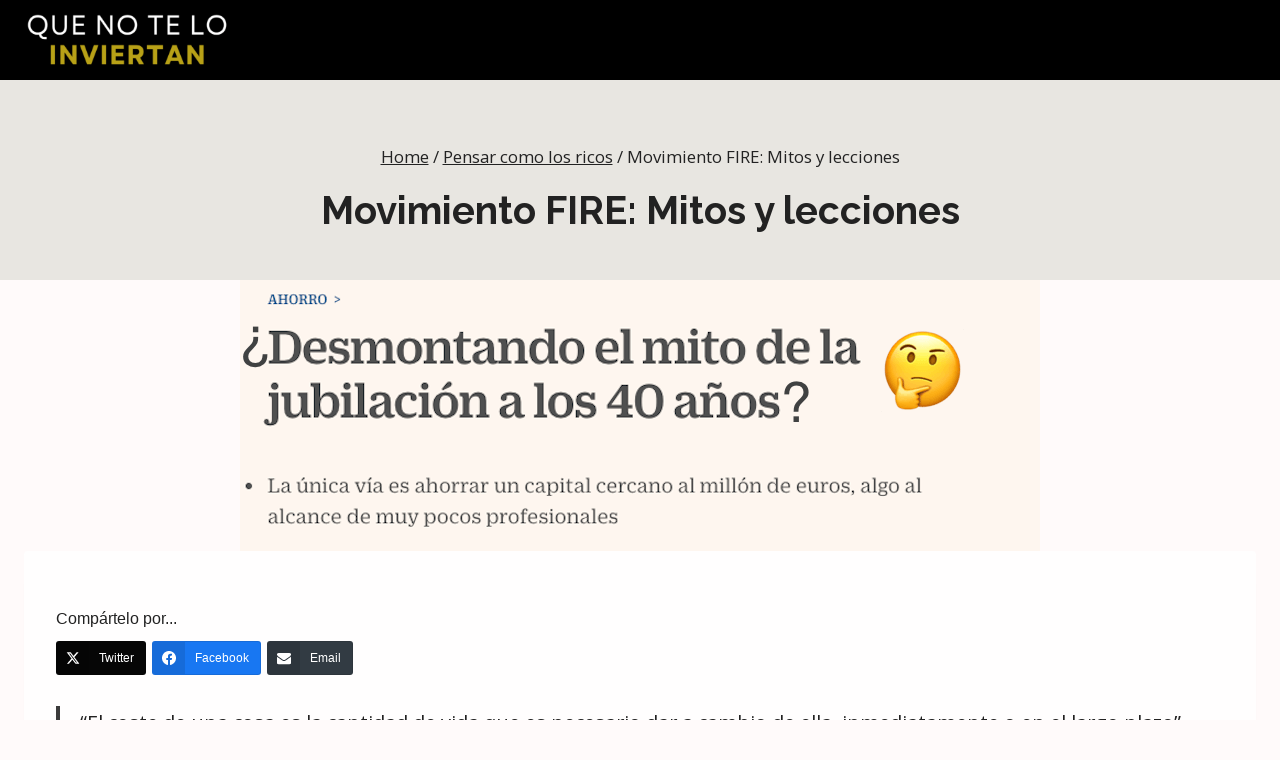

--- FILE ---
content_type: text/html; charset=UTF-8
request_url: https://www.quenoteloinviertan.com/mitos-movimiento-fire/
body_size: 36315
content:
<!doctype html>
<html lang="en-US" class="no-js" itemtype="https://schema.org/Blog" itemscope>
<head>
	<meta charset="UTF-8">
	<meta name="viewport" content="width=device-width, initial-scale=1, minimum-scale=1">
	<meta name='robots' content='index, follow, max-image-preview:large, max-snippet:-1, max-video-preview:-1' />
<script id="cookieyes" type="text/javascript" src="https://cdn-cookieyes.com/client_data/37becce1fdd6a95520ff1c98/script.js"></script>
	<!-- This site is optimized with the Yoast SEO plugin v26.6 - https://yoast.com/wordpress/plugins/seo/ -->
	<title>Movimiento FIRE: Mitos y lecciones - Que no te lo inviertan</title>
<link data-rocket-prefetch href="https://cdn-cookieyes.com" rel="dns-prefetch">
<link data-rocket-prefetch href="https://fonts.googleapis.com" rel="dns-prefetch"><link rel="preload" data-rocket-preload as="image" href="https://www.quenoteloinviertan.com/wp-content/uploads/2019/11/portada.png" imagesrcset="https://www.quenoteloinviertan.com/wp-content/uploads/2019/11/portada.png 800w, https://www.quenoteloinviertan.com/wp-content/uploads/2019/11/portada-300x102.png 300w, https://www.quenoteloinviertan.com/wp-content/uploads/2019/11/portada-768x260.png 768w, https://www.quenoteloinviertan.com/wp-content/uploads/2019/11/portada-620x210.png 620w" imagesizes="(max-width: 800px) 100vw, 800px" fetchpriority="high">
	<meta name="description" content="El movimiento FIRE busca alcanzar la independencia financiera lo antes posible. En este artículo desmontamos mitos sobre él y extraemos valiosas lecciones." />
	<link rel="canonical" href="https://www.quenoteloinviertan.com/mitos-movimiento-fire/" />
	<meta property="og:locale" content="en_US" />
	<meta property="og:type" content="article" />
	<meta property="og:title" content="Movimiento FIRE: Mitos y lecciones - Que no te lo inviertan" />
	<meta property="og:description" content="El movimiento FIRE busca alcanzar la independencia financiera lo antes posible. En este artículo desmontamos mitos sobre él y extraemos valiosas lecciones." />
	<meta property="og:url" content="https://www.quenoteloinviertan.com/mitos-movimiento-fire/" />
	<meta property="og:site_name" content="Que no te lo inviertan" />
	<meta property="article:published_time" content="2019-12-01T03:00:00+00:00" />
	<meta property="article:modified_time" content="2024-07-24T05:21:46+00:00" />
	<meta property="og:image" content="https://www.quenoteloinviertan.com/wp-content/uploads/2019/11/portada.png" />
	<meta property="og:image:width" content="800" />
	<meta property="og:image:height" content="271" />
	<meta property="og:image:type" content="image/png" />
	<meta name="author" content="Alejandro" />
	<meta name="twitter:card" content="summary_large_image" />
	<meta name="twitter:creator" content="@noteloinviertan" />
	<meta name="twitter:site" content="@noteloinviertan" />
	<meta name="twitter:label1" content="Written by" />
	<meta name="twitter:data1" content="Alejandro" />
	<meta name="twitter:label2" content="Est. reading time" />
	<meta name="twitter:data2" content="12 minutes" />
	<script type="application/ld+json" class="yoast-schema-graph">{"@context":"https://schema.org","@graph":[{"@type":"Article","@id":"https://www.quenoteloinviertan.com/mitos-movimiento-fire/#article","isPartOf":{"@id":"https://www.quenoteloinviertan.com/mitos-movimiento-fire/"},"author":{"name":"Alejandro","@id":"https://www.quenoteloinviertan.com/#/schema/person/2f96fa99a7fb64e35259683f81e44652"},"headline":"Movimiento FIRE: Mitos y lecciones","datePublished":"2019-12-01T03:00:00+00:00","dateModified":"2024-07-24T05:21:46+00:00","mainEntityOfPage":{"@id":"https://www.quenoteloinviertan.com/mitos-movimiento-fire/"},"wordCount":2309,"commentCount":15,"publisher":{"@id":"https://www.quenoteloinviertan.com/#/schema/person/2f96fa99a7fb64e35259683f81e44652"},"image":{"@id":"https://www.quenoteloinviertan.com/mitos-movimiento-fire/#primaryimage"},"thumbnailUrl":"https://www.quenoteloinviertan.com/wp-content/uploads/2019/11/portada.png","keywords":["fire","independencia financiera","jubilación"],"articleSection":["Pensar como los ricos"],"inLanguage":"en-US","potentialAction":[{"@type":"CommentAction","name":"Comment","target":["https://www.quenoteloinviertan.com/mitos-movimiento-fire/#respond"]}]},{"@type":"WebPage","@id":"https://www.quenoteloinviertan.com/mitos-movimiento-fire/","url":"https://www.quenoteloinviertan.com/mitos-movimiento-fire/","name":"Movimiento FIRE: Mitos y lecciones - Que no te lo inviertan","isPartOf":{"@id":"https://www.quenoteloinviertan.com/#website"},"primaryImageOfPage":{"@id":"https://www.quenoteloinviertan.com/mitos-movimiento-fire/#primaryimage"},"image":{"@id":"https://www.quenoteloinviertan.com/mitos-movimiento-fire/#primaryimage"},"thumbnailUrl":"https://www.quenoteloinviertan.com/wp-content/uploads/2019/11/portada.png","datePublished":"2019-12-01T03:00:00+00:00","dateModified":"2024-07-24T05:21:46+00:00","description":"El movimiento FIRE busca alcanzar la independencia financiera lo antes posible. En este artículo desmontamos mitos sobre él y extraemos valiosas lecciones.","breadcrumb":{"@id":"https://www.quenoteloinviertan.com/mitos-movimiento-fire/#breadcrumb"},"inLanguage":"en-US","potentialAction":[{"@type":"ReadAction","target":["https://www.quenoteloinviertan.com/mitos-movimiento-fire/"]}]},{"@type":"ImageObject","inLanguage":"en-US","@id":"https://www.quenoteloinviertan.com/mitos-movimiento-fire/#primaryimage","url":"https://www.quenoteloinviertan.com/wp-content/uploads/2019/11/portada.png","contentUrl":"https://www.quenoteloinviertan.com/wp-content/uploads/2019/11/portada.png","width":800,"height":271,"caption":"¿Desmontando el mitod e la jubilación a los 40 años?"},{"@type":"BreadcrumbList","@id":"https://www.quenoteloinviertan.com/mitos-movimiento-fire/#breadcrumb","itemListElement":[{"@type":"ListItem","position":1,"name":"Portada","item":"https://www.quenoteloinviertan.com/"},{"@type":"ListItem","position":2,"name":"Movimiento FIRE: Mitos y lecciones"}]},{"@type":"WebSite","@id":"https://www.quenoteloinviertan.com/#website","url":"https://www.quenoteloinviertan.com/","name":"Que no te lo inviertan","description":"Gestionar (bien) tu dinero no es (tan díficil) como te han contado","publisher":{"@id":"https://www.quenoteloinviertan.com/#/schema/person/2f96fa99a7fb64e35259683f81e44652"},"potentialAction":[{"@type":"SearchAction","target":{"@type":"EntryPoint","urlTemplate":"https://www.quenoteloinviertan.com/?s={search_term_string}"},"query-input":{"@type":"PropertyValueSpecification","valueRequired":true,"valueName":"search_term_string"}}],"inLanguage":"en-US"},{"@type":["Person","Organization"],"@id":"https://www.quenoteloinviertan.com/#/schema/person/2f96fa99a7fb64e35259683f81e44652","name":"Alejandro","image":{"@type":"ImageObject","inLanguage":"en-US","@id":"https://www.quenoteloinviertan.com/#/schema/person/image/","url":"https://www.quenoteloinviertan.com/wp-content/uploads/2024/07/AlejandroAlvarez-400-edited-1.jpeg","contentUrl":"https://www.quenoteloinviertan.com/wp-content/uploads/2024/07/AlejandroAlvarez-400-edited-1.jpeg","width":342,"height":342,"caption":"Alejandro"},"logo":{"@id":"https://www.quenoteloinviertan.com/#/schema/person/image/"},"sameAs":["https://www.quenoteloinviertan.com"]}]}</script>
	<!-- / Yoast SEO plugin. -->


<link rel='dns-prefetch' href='//www.googletagmanager.com' />
<link rel="alternate" type="application/rss+xml" title="Que no te lo inviertan &raquo; Feed" href="https://www.quenoteloinviertan.com/feed/" />
<link rel="alternate" type="application/rss+xml" title="Que no te lo inviertan &raquo; Comments Feed" href="https://www.quenoteloinviertan.com/comments/feed/" />
			<script>document.documentElement.classList.remove( 'no-js' );</script>
			<link rel="alternate" type="application/rss+xml" title="Que no te lo inviertan &raquo; Movimiento FIRE: Mitos y lecciones Comments Feed" href="https://www.quenoteloinviertan.com/mitos-movimiento-fire/feed/" />
<link rel="alternate" title="oEmbed (JSON)" type="application/json+oembed" href="https://www.quenoteloinviertan.com/wp-json/oembed/1.0/embed?url=https%3A%2F%2Fwww.quenoteloinviertan.com%2Fmitos-movimiento-fire%2F" />
<link rel="alternate" title="oEmbed (XML)" type="text/xml+oembed" href="https://www.quenoteloinviertan.com/wp-json/oembed/1.0/embed?url=https%3A%2F%2Fwww.quenoteloinviertan.com%2Fmitos-movimiento-fire%2F&#038;format=xml" />
<style id='wp-img-auto-sizes-contain-inline-css'>
img:is([sizes=auto i],[sizes^="auto," i]){contain-intrinsic-size:3000px 1500px}
/*# sourceURL=wp-img-auto-sizes-contain-inline-css */
</style>
<style id='wp-emoji-styles-inline-css'>

	img.wp-smiley, img.emoji {
		display: inline !important;
		border: none !important;
		box-shadow: none !important;
		height: 1em !important;
		width: 1em !important;
		margin: 0 0.07em !important;
		vertical-align: -0.1em !important;
		background: none !important;
		padding: 0 !important;
	}
/*# sourceURL=wp-emoji-styles-inline-css */
</style>
<style id='wp-block-library-inline-css'>
:root{--wp-block-synced-color:#7a00df;--wp-block-synced-color--rgb:122,0,223;--wp-bound-block-color:var(--wp-block-synced-color);--wp-editor-canvas-background:#ddd;--wp-admin-theme-color:#007cba;--wp-admin-theme-color--rgb:0,124,186;--wp-admin-theme-color-darker-10:#006ba1;--wp-admin-theme-color-darker-10--rgb:0,107,160.5;--wp-admin-theme-color-darker-20:#005a87;--wp-admin-theme-color-darker-20--rgb:0,90,135;--wp-admin-border-width-focus:2px}@media (min-resolution:192dpi){:root{--wp-admin-border-width-focus:1.5px}}.wp-element-button{cursor:pointer}:root .has-very-light-gray-background-color{background-color:#eee}:root .has-very-dark-gray-background-color{background-color:#313131}:root .has-very-light-gray-color{color:#eee}:root .has-very-dark-gray-color{color:#313131}:root .has-vivid-green-cyan-to-vivid-cyan-blue-gradient-background{background:linear-gradient(135deg,#00d084,#0693e3)}:root .has-purple-crush-gradient-background{background:linear-gradient(135deg,#34e2e4,#4721fb 50%,#ab1dfe)}:root .has-hazy-dawn-gradient-background{background:linear-gradient(135deg,#faaca8,#dad0ec)}:root .has-subdued-olive-gradient-background{background:linear-gradient(135deg,#fafae1,#67a671)}:root .has-atomic-cream-gradient-background{background:linear-gradient(135deg,#fdd79a,#004a59)}:root .has-nightshade-gradient-background{background:linear-gradient(135deg,#330968,#31cdcf)}:root .has-midnight-gradient-background{background:linear-gradient(135deg,#020381,#2874fc)}:root{--wp--preset--font-size--normal:16px;--wp--preset--font-size--huge:42px}.has-regular-font-size{font-size:1em}.has-larger-font-size{font-size:2.625em}.has-normal-font-size{font-size:var(--wp--preset--font-size--normal)}.has-huge-font-size{font-size:var(--wp--preset--font-size--huge)}.has-text-align-center{text-align:center}.has-text-align-left{text-align:left}.has-text-align-right{text-align:right}.has-fit-text{white-space:nowrap!important}#end-resizable-editor-section{display:none}.aligncenter{clear:both}.items-justified-left{justify-content:flex-start}.items-justified-center{justify-content:center}.items-justified-right{justify-content:flex-end}.items-justified-space-between{justify-content:space-between}.screen-reader-text{border:0;clip-path:inset(50%);height:1px;margin:-1px;overflow:hidden;padding:0;position:absolute;width:1px;word-wrap:normal!important}.screen-reader-text:focus{background-color:#ddd;clip-path:none;color:#444;display:block;font-size:1em;height:auto;left:5px;line-height:normal;padding:15px 23px 14px;text-decoration:none;top:5px;width:auto;z-index:100000}html :where(.has-border-color){border-style:solid}html :where([style*=border-top-color]){border-top-style:solid}html :where([style*=border-right-color]){border-right-style:solid}html :where([style*=border-bottom-color]){border-bottom-style:solid}html :where([style*=border-left-color]){border-left-style:solid}html :where([style*=border-width]){border-style:solid}html :where([style*=border-top-width]){border-top-style:solid}html :where([style*=border-right-width]){border-right-style:solid}html :where([style*=border-bottom-width]){border-bottom-style:solid}html :where([style*=border-left-width]){border-left-style:solid}html :where(img[class*=wp-image-]){height:auto;max-width:100%}:where(figure){margin:0 0 1em}html :where(.is-position-sticky){--wp-admin--admin-bar--position-offset:var(--wp-admin--admin-bar--height,0px)}@media screen and (max-width:600px){html :where(.is-position-sticky){--wp-admin--admin-bar--position-offset:0px}}

/*# sourceURL=wp-block-library-inline-css */
</style><style id='wp-block-heading-inline-css'>
h1:where(.wp-block-heading).has-background,h2:where(.wp-block-heading).has-background,h3:where(.wp-block-heading).has-background,h4:where(.wp-block-heading).has-background,h5:where(.wp-block-heading).has-background,h6:where(.wp-block-heading).has-background{padding:1.25em 2.375em}h1.has-text-align-left[style*=writing-mode]:where([style*=vertical-lr]),h1.has-text-align-right[style*=writing-mode]:where([style*=vertical-rl]),h2.has-text-align-left[style*=writing-mode]:where([style*=vertical-lr]),h2.has-text-align-right[style*=writing-mode]:where([style*=vertical-rl]),h3.has-text-align-left[style*=writing-mode]:where([style*=vertical-lr]),h3.has-text-align-right[style*=writing-mode]:where([style*=vertical-rl]),h4.has-text-align-left[style*=writing-mode]:where([style*=vertical-lr]),h4.has-text-align-right[style*=writing-mode]:where([style*=vertical-rl]),h5.has-text-align-left[style*=writing-mode]:where([style*=vertical-lr]),h5.has-text-align-right[style*=writing-mode]:where([style*=vertical-rl]),h6.has-text-align-left[style*=writing-mode]:where([style*=vertical-lr]),h6.has-text-align-right[style*=writing-mode]:where([style*=vertical-rl]){rotate:180deg}
/*# sourceURL=https://www.quenoteloinviertan.com/wp-includes/blocks/heading/style.min.css */
</style>
<style id='wp-block-image-inline-css'>
.wp-block-image>a,.wp-block-image>figure>a{display:inline-block}.wp-block-image img{box-sizing:border-box;height:auto;max-width:100%;vertical-align:bottom}@media not (prefers-reduced-motion){.wp-block-image img.hide{visibility:hidden}.wp-block-image img.show{animation:show-content-image .4s}}.wp-block-image[style*=border-radius] img,.wp-block-image[style*=border-radius]>a{border-radius:inherit}.wp-block-image.has-custom-border img{box-sizing:border-box}.wp-block-image.aligncenter{text-align:center}.wp-block-image.alignfull>a,.wp-block-image.alignwide>a{width:100%}.wp-block-image.alignfull img,.wp-block-image.alignwide img{height:auto;width:100%}.wp-block-image .aligncenter,.wp-block-image .alignleft,.wp-block-image .alignright,.wp-block-image.aligncenter,.wp-block-image.alignleft,.wp-block-image.alignright{display:table}.wp-block-image .aligncenter>figcaption,.wp-block-image .alignleft>figcaption,.wp-block-image .alignright>figcaption,.wp-block-image.aligncenter>figcaption,.wp-block-image.alignleft>figcaption,.wp-block-image.alignright>figcaption{caption-side:bottom;display:table-caption}.wp-block-image .alignleft{float:left;margin:.5em 1em .5em 0}.wp-block-image .alignright{float:right;margin:.5em 0 .5em 1em}.wp-block-image .aligncenter{margin-left:auto;margin-right:auto}.wp-block-image :where(figcaption){margin-bottom:1em;margin-top:.5em}.wp-block-image.is-style-circle-mask img{border-radius:9999px}@supports ((-webkit-mask-image:none) or (mask-image:none)) or (-webkit-mask-image:none){.wp-block-image.is-style-circle-mask img{border-radius:0;-webkit-mask-image:url('data:image/svg+xml;utf8,<svg viewBox="0 0 100 100" xmlns="http://www.w3.org/2000/svg"><circle cx="50" cy="50" r="50"/></svg>');mask-image:url('data:image/svg+xml;utf8,<svg viewBox="0 0 100 100" xmlns="http://www.w3.org/2000/svg"><circle cx="50" cy="50" r="50"/></svg>');mask-mode:alpha;-webkit-mask-position:center;mask-position:center;-webkit-mask-repeat:no-repeat;mask-repeat:no-repeat;-webkit-mask-size:contain;mask-size:contain}}:root :where(.wp-block-image.is-style-rounded img,.wp-block-image .is-style-rounded img){border-radius:9999px}.wp-block-image figure{margin:0}.wp-lightbox-container{display:flex;flex-direction:column;position:relative}.wp-lightbox-container img{cursor:zoom-in}.wp-lightbox-container img:hover+button{opacity:1}.wp-lightbox-container button{align-items:center;backdrop-filter:blur(16px) saturate(180%);background-color:#5a5a5a40;border:none;border-radius:4px;cursor:zoom-in;display:flex;height:20px;justify-content:center;opacity:0;padding:0;position:absolute;right:16px;text-align:center;top:16px;width:20px;z-index:100}@media not (prefers-reduced-motion){.wp-lightbox-container button{transition:opacity .2s ease}}.wp-lightbox-container button:focus-visible{outline:3px auto #5a5a5a40;outline:3px auto -webkit-focus-ring-color;outline-offset:3px}.wp-lightbox-container button:hover{cursor:pointer;opacity:1}.wp-lightbox-container button:focus{opacity:1}.wp-lightbox-container button:focus,.wp-lightbox-container button:hover,.wp-lightbox-container button:not(:hover):not(:active):not(.has-background){background-color:#5a5a5a40;border:none}.wp-lightbox-overlay{box-sizing:border-box;cursor:zoom-out;height:100vh;left:0;overflow:hidden;position:fixed;top:0;visibility:hidden;width:100%;z-index:100000}.wp-lightbox-overlay .close-button{align-items:center;cursor:pointer;display:flex;justify-content:center;min-height:40px;min-width:40px;padding:0;position:absolute;right:calc(env(safe-area-inset-right) + 16px);top:calc(env(safe-area-inset-top) + 16px);z-index:5000000}.wp-lightbox-overlay .close-button:focus,.wp-lightbox-overlay .close-button:hover,.wp-lightbox-overlay .close-button:not(:hover):not(:active):not(.has-background){background:none;border:none}.wp-lightbox-overlay .lightbox-image-container{height:var(--wp--lightbox-container-height);left:50%;overflow:hidden;position:absolute;top:50%;transform:translate(-50%,-50%);transform-origin:top left;width:var(--wp--lightbox-container-width);z-index:9999999999}.wp-lightbox-overlay .wp-block-image{align-items:center;box-sizing:border-box;display:flex;height:100%;justify-content:center;margin:0;position:relative;transform-origin:0 0;width:100%;z-index:3000000}.wp-lightbox-overlay .wp-block-image img{height:var(--wp--lightbox-image-height);min-height:var(--wp--lightbox-image-height);min-width:var(--wp--lightbox-image-width);width:var(--wp--lightbox-image-width)}.wp-lightbox-overlay .wp-block-image figcaption{display:none}.wp-lightbox-overlay button{background:none;border:none}.wp-lightbox-overlay .scrim{background-color:#fff;height:100%;opacity:.9;position:absolute;width:100%;z-index:2000000}.wp-lightbox-overlay.active{visibility:visible}@media not (prefers-reduced-motion){.wp-lightbox-overlay.active{animation:turn-on-visibility .25s both}.wp-lightbox-overlay.active img{animation:turn-on-visibility .35s both}.wp-lightbox-overlay.show-closing-animation:not(.active){animation:turn-off-visibility .35s both}.wp-lightbox-overlay.show-closing-animation:not(.active) img{animation:turn-off-visibility .25s both}.wp-lightbox-overlay.zoom.active{animation:none;opacity:1;visibility:visible}.wp-lightbox-overlay.zoom.active .lightbox-image-container{animation:lightbox-zoom-in .4s}.wp-lightbox-overlay.zoom.active .lightbox-image-container img{animation:none}.wp-lightbox-overlay.zoom.active .scrim{animation:turn-on-visibility .4s forwards}.wp-lightbox-overlay.zoom.show-closing-animation:not(.active){animation:none}.wp-lightbox-overlay.zoom.show-closing-animation:not(.active) .lightbox-image-container{animation:lightbox-zoom-out .4s}.wp-lightbox-overlay.zoom.show-closing-animation:not(.active) .lightbox-image-container img{animation:none}.wp-lightbox-overlay.zoom.show-closing-animation:not(.active) .scrim{animation:turn-off-visibility .4s forwards}}@keyframes show-content-image{0%{visibility:hidden}99%{visibility:hidden}to{visibility:visible}}@keyframes turn-on-visibility{0%{opacity:0}to{opacity:1}}@keyframes turn-off-visibility{0%{opacity:1;visibility:visible}99%{opacity:0;visibility:visible}to{opacity:0;visibility:hidden}}@keyframes lightbox-zoom-in{0%{transform:translate(calc((-100vw + var(--wp--lightbox-scrollbar-width))/2 + var(--wp--lightbox-initial-left-position)),calc(-50vh + var(--wp--lightbox-initial-top-position))) scale(var(--wp--lightbox-scale))}to{transform:translate(-50%,-50%) scale(1)}}@keyframes lightbox-zoom-out{0%{transform:translate(-50%,-50%) scale(1);visibility:visible}99%{visibility:visible}to{transform:translate(calc((-100vw + var(--wp--lightbox-scrollbar-width))/2 + var(--wp--lightbox-initial-left-position)),calc(-50vh + var(--wp--lightbox-initial-top-position))) scale(var(--wp--lightbox-scale));visibility:hidden}}
/*# sourceURL=https://www.quenoteloinviertan.com/wp-includes/blocks/image/style.min.css */
</style>
<style id='wp-block-list-inline-css'>
ol,ul{box-sizing:border-box}:root :where(.wp-block-list.has-background){padding:1.25em 2.375em}
/*# sourceURL=https://www.quenoteloinviertan.com/wp-includes/blocks/list/style.min.css */
</style>
<style id='wp-block-paragraph-inline-css'>
.is-small-text{font-size:.875em}.is-regular-text{font-size:1em}.is-large-text{font-size:2.25em}.is-larger-text{font-size:3em}.has-drop-cap:not(:focus):first-letter{float:left;font-size:8.4em;font-style:normal;font-weight:100;line-height:.68;margin:.05em .1em 0 0;text-transform:uppercase}body.rtl .has-drop-cap:not(:focus):first-letter{float:none;margin-left:.1em}p.has-drop-cap.has-background{overflow:hidden}:root :where(p.has-background){padding:1.25em 2.375em}:where(p.has-text-color:not(.has-link-color)) a{color:inherit}p.has-text-align-left[style*="writing-mode:vertical-lr"],p.has-text-align-right[style*="writing-mode:vertical-rl"]{rotate:180deg}
/*# sourceURL=https://www.quenoteloinviertan.com/wp-includes/blocks/paragraph/style.min.css */
</style>
<style id='wp-block-quote-inline-css'>
.wp-block-quote{box-sizing:border-box;overflow-wrap:break-word}.wp-block-quote.is-large:where(:not(.is-style-plain)),.wp-block-quote.is-style-large:where(:not(.is-style-plain)){margin-bottom:1em;padding:0 1em}.wp-block-quote.is-large:where(:not(.is-style-plain)) p,.wp-block-quote.is-style-large:where(:not(.is-style-plain)) p{font-size:1.5em;font-style:italic;line-height:1.6}.wp-block-quote.is-large:where(:not(.is-style-plain)) cite,.wp-block-quote.is-large:where(:not(.is-style-plain)) footer,.wp-block-quote.is-style-large:where(:not(.is-style-plain)) cite,.wp-block-quote.is-style-large:where(:not(.is-style-plain)) footer{font-size:1.125em;text-align:right}.wp-block-quote>cite{display:block}
/*# sourceURL=https://www.quenoteloinviertan.com/wp-includes/blocks/quote/style.min.css */
</style>
<style id='global-styles-inline-css'>
:root{--wp--preset--aspect-ratio--square: 1;--wp--preset--aspect-ratio--4-3: 4/3;--wp--preset--aspect-ratio--3-4: 3/4;--wp--preset--aspect-ratio--3-2: 3/2;--wp--preset--aspect-ratio--2-3: 2/3;--wp--preset--aspect-ratio--16-9: 16/9;--wp--preset--aspect-ratio--9-16: 9/16;--wp--preset--color--black: #000000;--wp--preset--color--cyan-bluish-gray: #abb8c3;--wp--preset--color--white: #ffffff;--wp--preset--color--pale-pink: #f78da7;--wp--preset--color--vivid-red: #cf2e2e;--wp--preset--color--luminous-vivid-orange: #ff6900;--wp--preset--color--luminous-vivid-amber: #fcb900;--wp--preset--color--light-green-cyan: #7bdcb5;--wp--preset--color--vivid-green-cyan: #00d084;--wp--preset--color--pale-cyan-blue: #8ed1fc;--wp--preset--color--vivid-cyan-blue: #0693e3;--wp--preset--color--vivid-purple: #9b51e0;--wp--preset--color--theme-palette-1: var(--global-palette1);--wp--preset--color--theme-palette-2: var(--global-palette2);--wp--preset--color--theme-palette-3: var(--global-palette3);--wp--preset--color--theme-palette-4: var(--global-palette4);--wp--preset--color--theme-palette-5: var(--global-palette5);--wp--preset--color--theme-palette-6: var(--global-palette6);--wp--preset--color--theme-palette-7: var(--global-palette7);--wp--preset--color--theme-palette-8: var(--global-palette8);--wp--preset--color--theme-palette-9: var(--global-palette9);--wp--preset--gradient--vivid-cyan-blue-to-vivid-purple: linear-gradient(135deg,rgb(6,147,227) 0%,rgb(155,81,224) 100%);--wp--preset--gradient--light-green-cyan-to-vivid-green-cyan: linear-gradient(135deg,rgb(122,220,180) 0%,rgb(0,208,130) 100%);--wp--preset--gradient--luminous-vivid-amber-to-luminous-vivid-orange: linear-gradient(135deg,rgb(252,185,0) 0%,rgb(255,105,0) 100%);--wp--preset--gradient--luminous-vivid-orange-to-vivid-red: linear-gradient(135deg,rgb(255,105,0) 0%,rgb(207,46,46) 100%);--wp--preset--gradient--very-light-gray-to-cyan-bluish-gray: linear-gradient(135deg,rgb(238,238,238) 0%,rgb(169,184,195) 100%);--wp--preset--gradient--cool-to-warm-spectrum: linear-gradient(135deg,rgb(74,234,220) 0%,rgb(151,120,209) 20%,rgb(207,42,186) 40%,rgb(238,44,130) 60%,rgb(251,105,98) 80%,rgb(254,248,76) 100%);--wp--preset--gradient--blush-light-purple: linear-gradient(135deg,rgb(255,206,236) 0%,rgb(152,150,240) 100%);--wp--preset--gradient--blush-bordeaux: linear-gradient(135deg,rgb(254,205,165) 0%,rgb(254,45,45) 50%,rgb(107,0,62) 100%);--wp--preset--gradient--luminous-dusk: linear-gradient(135deg,rgb(255,203,112) 0%,rgb(199,81,192) 50%,rgb(65,88,208) 100%);--wp--preset--gradient--pale-ocean: linear-gradient(135deg,rgb(255,245,203) 0%,rgb(182,227,212) 50%,rgb(51,167,181) 100%);--wp--preset--gradient--electric-grass: linear-gradient(135deg,rgb(202,248,128) 0%,rgb(113,206,126) 100%);--wp--preset--gradient--midnight: linear-gradient(135deg,rgb(2,3,129) 0%,rgb(40,116,252) 100%);--wp--preset--font-size--small: var(--global-font-size-small);--wp--preset--font-size--medium: var(--global-font-size-medium);--wp--preset--font-size--large: var(--global-font-size-large);--wp--preset--font-size--x-large: 42px;--wp--preset--font-size--larger: var(--global-font-size-larger);--wp--preset--font-size--xxlarge: var(--global-font-size-xxlarge);--wp--preset--spacing--20: 0.44rem;--wp--preset--spacing--30: 0.67rem;--wp--preset--spacing--40: 1rem;--wp--preset--spacing--50: 1.5rem;--wp--preset--spacing--60: 2.25rem;--wp--preset--spacing--70: 3.38rem;--wp--preset--spacing--80: 5.06rem;--wp--preset--shadow--natural: 6px 6px 9px rgba(0, 0, 0, 0.2);--wp--preset--shadow--deep: 12px 12px 50px rgba(0, 0, 0, 0.4);--wp--preset--shadow--sharp: 6px 6px 0px rgba(0, 0, 0, 0.2);--wp--preset--shadow--outlined: 6px 6px 0px -3px rgb(255, 255, 255), 6px 6px rgb(0, 0, 0);--wp--preset--shadow--crisp: 6px 6px 0px rgb(0, 0, 0);}:where(.is-layout-flex){gap: 0.5em;}:where(.is-layout-grid){gap: 0.5em;}body .is-layout-flex{display: flex;}.is-layout-flex{flex-wrap: wrap;align-items: center;}.is-layout-flex > :is(*, div){margin: 0;}body .is-layout-grid{display: grid;}.is-layout-grid > :is(*, div){margin: 0;}:where(.wp-block-columns.is-layout-flex){gap: 2em;}:where(.wp-block-columns.is-layout-grid){gap: 2em;}:where(.wp-block-post-template.is-layout-flex){gap: 1.25em;}:where(.wp-block-post-template.is-layout-grid){gap: 1.25em;}.has-black-color{color: var(--wp--preset--color--black) !important;}.has-cyan-bluish-gray-color{color: var(--wp--preset--color--cyan-bluish-gray) !important;}.has-white-color{color: var(--wp--preset--color--white) !important;}.has-pale-pink-color{color: var(--wp--preset--color--pale-pink) !important;}.has-vivid-red-color{color: var(--wp--preset--color--vivid-red) !important;}.has-luminous-vivid-orange-color{color: var(--wp--preset--color--luminous-vivid-orange) !important;}.has-luminous-vivid-amber-color{color: var(--wp--preset--color--luminous-vivid-amber) !important;}.has-light-green-cyan-color{color: var(--wp--preset--color--light-green-cyan) !important;}.has-vivid-green-cyan-color{color: var(--wp--preset--color--vivid-green-cyan) !important;}.has-pale-cyan-blue-color{color: var(--wp--preset--color--pale-cyan-blue) !important;}.has-vivid-cyan-blue-color{color: var(--wp--preset--color--vivid-cyan-blue) !important;}.has-vivid-purple-color{color: var(--wp--preset--color--vivid-purple) !important;}.has-black-background-color{background-color: var(--wp--preset--color--black) !important;}.has-cyan-bluish-gray-background-color{background-color: var(--wp--preset--color--cyan-bluish-gray) !important;}.has-white-background-color{background-color: var(--wp--preset--color--white) !important;}.has-pale-pink-background-color{background-color: var(--wp--preset--color--pale-pink) !important;}.has-vivid-red-background-color{background-color: var(--wp--preset--color--vivid-red) !important;}.has-luminous-vivid-orange-background-color{background-color: var(--wp--preset--color--luminous-vivid-orange) !important;}.has-luminous-vivid-amber-background-color{background-color: var(--wp--preset--color--luminous-vivid-amber) !important;}.has-light-green-cyan-background-color{background-color: var(--wp--preset--color--light-green-cyan) !important;}.has-vivid-green-cyan-background-color{background-color: var(--wp--preset--color--vivid-green-cyan) !important;}.has-pale-cyan-blue-background-color{background-color: var(--wp--preset--color--pale-cyan-blue) !important;}.has-vivid-cyan-blue-background-color{background-color: var(--wp--preset--color--vivid-cyan-blue) !important;}.has-vivid-purple-background-color{background-color: var(--wp--preset--color--vivid-purple) !important;}.has-black-border-color{border-color: var(--wp--preset--color--black) !important;}.has-cyan-bluish-gray-border-color{border-color: var(--wp--preset--color--cyan-bluish-gray) !important;}.has-white-border-color{border-color: var(--wp--preset--color--white) !important;}.has-pale-pink-border-color{border-color: var(--wp--preset--color--pale-pink) !important;}.has-vivid-red-border-color{border-color: var(--wp--preset--color--vivid-red) !important;}.has-luminous-vivid-orange-border-color{border-color: var(--wp--preset--color--luminous-vivid-orange) !important;}.has-luminous-vivid-amber-border-color{border-color: var(--wp--preset--color--luminous-vivid-amber) !important;}.has-light-green-cyan-border-color{border-color: var(--wp--preset--color--light-green-cyan) !important;}.has-vivid-green-cyan-border-color{border-color: var(--wp--preset--color--vivid-green-cyan) !important;}.has-pale-cyan-blue-border-color{border-color: var(--wp--preset--color--pale-cyan-blue) !important;}.has-vivid-cyan-blue-border-color{border-color: var(--wp--preset--color--vivid-cyan-blue) !important;}.has-vivid-purple-border-color{border-color: var(--wp--preset--color--vivid-purple) !important;}.has-vivid-cyan-blue-to-vivid-purple-gradient-background{background: var(--wp--preset--gradient--vivid-cyan-blue-to-vivid-purple) !important;}.has-light-green-cyan-to-vivid-green-cyan-gradient-background{background: var(--wp--preset--gradient--light-green-cyan-to-vivid-green-cyan) !important;}.has-luminous-vivid-amber-to-luminous-vivid-orange-gradient-background{background: var(--wp--preset--gradient--luminous-vivid-amber-to-luminous-vivid-orange) !important;}.has-luminous-vivid-orange-to-vivid-red-gradient-background{background: var(--wp--preset--gradient--luminous-vivid-orange-to-vivid-red) !important;}.has-very-light-gray-to-cyan-bluish-gray-gradient-background{background: var(--wp--preset--gradient--very-light-gray-to-cyan-bluish-gray) !important;}.has-cool-to-warm-spectrum-gradient-background{background: var(--wp--preset--gradient--cool-to-warm-spectrum) !important;}.has-blush-light-purple-gradient-background{background: var(--wp--preset--gradient--blush-light-purple) !important;}.has-blush-bordeaux-gradient-background{background: var(--wp--preset--gradient--blush-bordeaux) !important;}.has-luminous-dusk-gradient-background{background: var(--wp--preset--gradient--luminous-dusk) !important;}.has-pale-ocean-gradient-background{background: var(--wp--preset--gradient--pale-ocean) !important;}.has-electric-grass-gradient-background{background: var(--wp--preset--gradient--electric-grass) !important;}.has-midnight-gradient-background{background: var(--wp--preset--gradient--midnight) !important;}.has-small-font-size{font-size: var(--wp--preset--font-size--small) !important;}.has-medium-font-size{font-size: var(--wp--preset--font-size--medium) !important;}.has-large-font-size{font-size: var(--wp--preset--font-size--large) !important;}.has-x-large-font-size{font-size: var(--wp--preset--font-size--x-large) !important;}
/*# sourceURL=global-styles-inline-css */
</style>

<style id='classic-theme-styles-inline-css'>
/*! This file is auto-generated */
.wp-block-button__link{color:#fff;background-color:#32373c;border-radius:9999px;box-shadow:none;text-decoration:none;padding:calc(.667em + 2px) calc(1.333em + 2px);font-size:1.125em}.wp-block-file__button{background:#32373c;color:#fff;text-decoration:none}
/*# sourceURL=/wp-includes/css/classic-themes.min.css */
</style>
<link rel='stylesheet' id='stcr-font-awesome-css' href='https://www.quenoteloinviertan.com/wp-content/plugins/subscribe-to-comments-reloaded/includes/css/font-awesome.min.css?ver=6.9' media='all' />
<link rel='stylesheet' id='stcr-style-css' href='https://www.quenoteloinviertan.com/wp-content/plugins/subscribe-to-comments-reloaded/includes/css/stcr-style.css?ver=6.9' media='all' />
<link rel='stylesheet' id='ez-toc-css' href='https://www.quenoteloinviertan.com/wp-content/plugins/easy-table-of-contents/assets/css/screen.min.css?ver=2.0.79.2' media='all' />
<style id='ez-toc-inline-css'>
div#ez-toc-container .ez-toc-title {font-size: 130%;}div#ez-toc-container .ez-toc-title {font-weight: 700;}div#ez-toc-container ul li , div#ez-toc-container ul li a {font-size: 100%;}div#ez-toc-container ul li , div#ez-toc-container ul li a {font-weight: 500;}div#ez-toc-container nav ul ul li {font-size: 90%;}div#ez-toc-container {background: #001514;border: 1px solid #947d14;width: 100%;}div#ez-toc-container p.ez-toc-title , #ez-toc-container .ez_toc_custom_title_icon , #ez-toc-container .ez_toc_custom_toc_icon {color: #FBFFFE;}div#ez-toc-container ul.ez-toc-list a {color: #fbfffe;}div#ez-toc-container ul.ez-toc-list a:hover {color: #947d14;}div#ez-toc-container ul.ez-toc-list a:visited {color: #fbfffe;}.ez-toc-counter nav ul li a::before {color: ;}.ez-toc-box-title {font-weight: bold; margin-bottom: 10px; text-align: center; text-transform: uppercase; letter-spacing: 1px; color: #666; padding-bottom: 5px;position:absolute;top:-4%;left:5%;background-color: inherit;transition: top 0.3s ease;}.ez-toc-box-title.toc-closed {top:-25%;}
.ez-toc-container-direction {direction: ltr;}.ez-toc-counter ul{counter-reset: item ;}.ez-toc-counter nav ul li a::before {content: counters(item, '.', decimal) '. ';display: inline-block;counter-increment: item;flex-grow: 0;flex-shrink: 0;margin-right: .2em; float: left; }.ez-toc-widget-direction {direction: ltr;}.ez-toc-widget-container ul{counter-reset: item ;}.ez-toc-widget-container nav ul li a::before {content: counters(item, '.', decimal) '. ';display: inline-block;counter-increment: item;flex-grow: 0;flex-shrink: 0;margin-right: .2em; float: left; }
/*# sourceURL=ez-toc-inline-css */
</style>
<link rel='stylesheet' id='kadence-global-css' href='https://www.quenoteloinviertan.com/wp-content/themes/kadence/assets/css/global.min.css?ver=1.2.9' media='all' />
<style id='kadence-global-inline-css'>
/* Kadence Base CSS */
:root{--global-palette1:#b69d1b;--global-palette2:#9f8d12;--global-palette3:#222222;--global-palette4:#3b3b3b;--global-palette5:#faf9f7;--global-palette6:#ffffff;--global-palette7:#e8e6e1;--global-palette8:#fffafa;--global-palette9:rgba(255,255,255,0.9);--global-palette9rgb:255, 255, 255;--global-palette-highlight:var(--global-palette1);--global-palette-highlight-alt:var(--global-palette2);--global-palette-highlight-alt2:var(--global-palette9);--global-palette-btn-bg:var(--global-palette1);--global-palette-btn-bg-hover:var(--global-palette2);--global-palette-btn:var(--global-palette9);--global-palette-btn-hover:var(--global-palette9);--global-body-font-family:'Open Sans', sans-serif;--global-heading-font-family:inherit;--global-primary-nav-font-family:inherit;--global-fallback-font:sans-serif;--global-display-fallback-font:sans-serif;--global-content-width:1290px;--global-content-narrow-width:842px;--global-content-edge-padding:1.5rem;--global-content-boxed-padding:2rem;--global-calc-content-width:calc(1290px - var(--global-content-edge-padding) - var(--global-content-edge-padding) );--wp--style--global--content-size:var(--global-calc-content-width);}.wp-site-blocks{--global-vw:calc( 100vw - ( 0.5 * var(--scrollbar-offset)));}body{background:var(--global-palette8);}body, input, select, optgroup, textarea{font-style:normal;font-weight:normal;font-size:1.24rem;line-height:1.75;font-family:var(--global-body-font-family);color:var(--global-palette3);}.content-bg, body.content-style-unboxed .site{background:var(--global-palette9);}@media all and (max-width: 767px){body{font-size:1.1rem;line-height:1.7;}}h1,h2,h3,h4,h5,h6{font-family:var(--global-heading-font-family);}h1{font-style:normal;font-weight:700;font-size:2.4rem;line-height:1.25;font-family:Raleway, sans-serif;color:var(--global-palette3);}h2{font-style:normal;font-weight:500;font-size:1.8rem;line-height:1.25;font-family:Raleway, sans-serif;color:var(--global-palette3);}h3{font-style:normal;font-weight:700;font-size:1.8rem;line-height:1.5;font-family:Raleway, sans-serif;color:var(--global-palette3);}h4{font-style:normal;font-weight:700;font-size:1.7rem;line-height:1.5;color:var(--global-palette4);}h5{font-style:normal;font-weight:700;font-size:1.6rem;line-height:1.5;color:var(--global-palette4);}h6{font-style:normal;font-weight:700;font-size:1.4rem;line-height:1.5;color:var(--global-palette5);}@media all and (max-width: 767px){h1{font-size:1.8rem;line-height:1.25;}h2{font-size:1.5rem;line-height:1.25;}h3{font-size:1.35rem;}h4{font-size:1.25rem;}h5{font-size:1.15rem;}h6{font-size:1.1rem;}}.entry-hero .kadence-breadcrumbs{max-width:1290px;}.site-container, .site-header-row-layout-contained, .site-footer-row-layout-contained, .entry-hero-layout-contained, .comments-area, .alignfull > .wp-block-cover__inner-container, .alignwide > .wp-block-cover__inner-container{max-width:var(--global-content-width);}.content-width-narrow .content-container.site-container, .content-width-narrow .hero-container.site-container{max-width:var(--global-content-narrow-width);}@media all and (min-width: 1520px){.wp-site-blocks .content-container  .alignwide{margin-left:-115px;margin-right:-115px;width:unset;max-width:unset;}}@media all and (min-width: 1102px){.content-width-narrow .wp-site-blocks .content-container .alignwide{margin-left:-130px;margin-right:-130px;width:unset;max-width:unset;}}.content-style-boxed .wp-site-blocks .entry-content .alignwide{margin-left:calc( -1 * var( --global-content-boxed-padding ) );margin-right:calc( -1 * var( --global-content-boxed-padding ) );}.content-area{margin-top:5rem;margin-bottom:5rem;}@media all and (max-width: 1024px){.content-area{margin-top:3rem;margin-bottom:3rem;}}@media all and (max-width: 767px){.content-area{margin-top:2rem;margin-bottom:2rem;}}@media all and (max-width: 1024px){:root{--global-content-boxed-padding:2rem;}}@media all and (max-width: 767px){:root{--global-content-boxed-padding:1.5rem;}}.entry-content-wrap{padding:2rem;}@media all and (max-width: 1024px){.entry-content-wrap{padding:2rem;}}@media all and (max-width: 767px){.entry-content-wrap{padding:1.5rem;}}.entry.single-entry{box-shadow:0px 15px 15px -10px rgba(0,0,0,0.05);}.entry.loop-entry{box-shadow:0px 15px 15px -10px rgba(0,0,0,0.05);}.loop-entry .entry-content-wrap{padding:2rem;}@media all and (max-width: 1024px){.loop-entry .entry-content-wrap{padding:2rem;}}@media all and (max-width: 767px){.loop-entry .entry-content-wrap{padding:1.5rem;}}button, .button, .wp-block-button__link, input[type="button"], input[type="reset"], input[type="submit"], .fl-button, .elementor-button-wrapper .elementor-button{border-radius:50px;box-shadow:0px 0px 0px -7px rgba(0,0,0,0);}button:hover, button:focus, button:active, .button:hover, .button:focus, .button:active, .wp-block-button__link:hover, .wp-block-button__link:focus, .wp-block-button__link:active, input[type="button"]:hover, input[type="button"]:focus, input[type="button"]:active, input[type="reset"]:hover, input[type="reset"]:focus, input[type="reset"]:active, input[type="submit"]:hover, input[type="submit"]:focus, input[type="submit"]:active, .elementor-button-wrapper .elementor-button:hover, .elementor-button-wrapper .elementor-button:focus, .elementor-button-wrapper .elementor-button:active{box-shadow:0px 15px 25px -7px rgba(0,0,0,0.1);}.kb-button.kb-btn-global-outline.kb-btn-global-inherit{padding-top:calc(px - 2px);padding-right:calc(px - 2px);padding-bottom:calc(px - 2px);padding-left:calc(px - 2px);}@media all and (min-width: 1025px){.transparent-header .entry-hero .entry-hero-container-inner{padding-top:80px;}}@media all and (max-width: 1024px){.mobile-transparent-header .entry-hero .entry-hero-container-inner{padding-top:80px;}}@media all and (max-width: 767px){.mobile-transparent-header .entry-hero .entry-hero-container-inner{padding-top:80px;}}.post-title .kadence-breadcrumbs{color:var(--global-palette3);}.post-title .kadence-breadcrumbs a:hover{color:var(--global-palette1);}.entry-hero.post-hero-section .entry-header{min-height:200px;}
/* Kadence Header CSS */
.wp-site-blocks #mobile-header{display:block;}.wp-site-blocks #main-header{display:none;}@media all and (min-width: 1024px){.wp-site-blocks #mobile-header{display:none;}.wp-site-blocks #main-header{display:block;}}@media all and (max-width: 1023px){.mobile-transparent-header #masthead{position:absolute;left:0px;right:0px;z-index:100;}.kadence-scrollbar-fixer.mobile-transparent-header #masthead{right:var(--scrollbar-offset,0);}.mobile-transparent-header #masthead, .mobile-transparent-header .site-top-header-wrap .site-header-row-container-inner, .mobile-transparent-header .site-main-header-wrap .site-header-row-container-inner, .mobile-transparent-header .site-bottom-header-wrap .site-header-row-container-inner{background:transparent;}.site-header-row-tablet-layout-fullwidth, .site-header-row-tablet-layout-standard{padding:0px;}}@media all and (min-width: 1024px){.transparent-header #masthead{position:absolute;left:0px;right:0px;z-index:100;}.transparent-header.kadence-scrollbar-fixer #masthead{right:var(--scrollbar-offset,0);}.transparent-header #masthead, .transparent-header .site-top-header-wrap .site-header-row-container-inner, .transparent-header .site-main-header-wrap .site-header-row-container-inner, .transparent-header .site-bottom-header-wrap .site-header-row-container-inner{background:transparent;}}.site-branding a.brand img{max-width:207px;}.site-branding a.brand img.svg-logo-image{width:207px;}@media all and (max-width: 1023px){.site-branding a.brand img{max-width:170px;}.site-branding a.brand img.svg-logo-image{width:170px;}}@media all and (max-width: 767px){.site-branding a.brand img{max-width:150px;}.site-branding a.brand img.svg-logo-image{width:150px;}}.site-branding{padding:0px 0px 0px 0px;}#masthead, #masthead .kadence-sticky-header.item-is-fixed:not(.item-at-start):not(.site-header-row-container):not(.site-main-header-wrap), #masthead .kadence-sticky-header.item-is-fixed:not(.item-at-start) > .site-header-row-container-inner{background:#000000;}.site-main-header-wrap .site-header-row-container-inner{border-bottom:1px none var(--global-palette3);}.site-main-header-inner-wrap{min-height:80px;}.header-navigation .header-menu-container ul ul.sub-menu, .header-navigation .header-menu-container ul ul.submenu{background:var(--global-palette3);box-shadow:0px 2px 13px 0px rgba(0,0,0,0.1);}.header-navigation .header-menu-container ul ul li.menu-item, .header-menu-container ul.menu > li.kadence-menu-mega-enabled > ul > li.menu-item > a{border-bottom:1px solid rgba(255,255,255,0.1);}.header-navigation .header-menu-container ul ul li.menu-item > a{width:200px;padding-top:1em;padding-bottom:1em;color:var(--global-palette8);font-size:12px;}.header-navigation .header-menu-container ul ul li.menu-item > a:hover{color:var(--global-palette9);background:var(--global-palette4);}.header-navigation .header-menu-container ul ul li.menu-item.current-menu-item > a{color:var(--global-palette9);background:var(--global-palette4);}.mobile-toggle-open-container .menu-toggle-open, .mobile-toggle-open-container .menu-toggle-open:focus{color:var(--global-palette5);padding:0.4em 0.6em 0.4em 0.6em;font-size:14px;}.mobile-toggle-open-container .menu-toggle-open.menu-toggle-style-bordered{border:1px solid currentColor;}.mobile-toggle-open-container .menu-toggle-open .menu-toggle-icon{font-size:20px;}.mobile-toggle-open-container .menu-toggle-open:hover, .mobile-toggle-open-container .menu-toggle-open:focus-visible{color:var(--global-palette-highlight);}.mobile-navigation ul li{font-size:14px;}.mobile-navigation ul li a{padding-top:1em;padding-bottom:1em;}.mobile-navigation ul li > a, .mobile-navigation ul li.menu-item-has-children > .drawer-nav-drop-wrap{color:var(--global-palette8);}.mobile-navigation ul li.current-menu-item > a, .mobile-navigation ul li.current-menu-item.menu-item-has-children > .drawer-nav-drop-wrap{color:var(--global-palette-highlight);}.mobile-navigation ul li.menu-item-has-children .drawer-nav-drop-wrap, .mobile-navigation ul li:not(.menu-item-has-children) a{border-bottom:1px solid rgba(255,255,255,0.1);}.mobile-navigation:not(.drawer-navigation-parent-toggle-true) ul li.menu-item-has-children .drawer-nav-drop-wrap button{border-left:1px solid rgba(255,255,255,0.1);}#mobile-drawer .drawer-header .drawer-toggle{padding:0.6em 0.15em 0.6em 0.15em;font-size:24px;}
/* Kadence Footer CSS */
#colophon{background:var(--global-palette3);}.site-bottom-footer-inner-wrap{padding-top:30px;padding-bottom:100px;grid-column-gap:30px;}.site-bottom-footer-inner-wrap .widget{margin-bottom:30px;}.site-bottom-footer-inner-wrap .site-footer-section:not(:last-child):after{right:calc(-30px / 2);}#colophon .footer-html{font-style:normal;color:var(--global-palette6);margin:0px 0px 0px 0px;}#colophon .footer-navigation .footer-menu-container > ul > li > a{padding-left:calc(0.65em / 2);padding-right:calc(0.65em / 2);padding-top:calc(0.2em / 2);padding-bottom:calc(0.2em / 2);color:var(--global-palette5);}#colophon .footer-navigation .footer-menu-container > ul li a:hover{color:var(--global-palette-highlight);}#colophon .footer-navigation .footer-menu-container > ul li.current-menu-item > a{color:var(--global-palette3);}
/*# sourceURL=kadence-global-inline-css */
</style>
<link rel='stylesheet' id='kadence-header-css' href='https://www.quenoteloinviertan.com/wp-content/themes/kadence/assets/css/header.min.css?ver=1.2.9' media='all' />
<link rel='stylesheet' id='kadence-content-css' href='https://www.quenoteloinviertan.com/wp-content/themes/kadence/assets/css/content.min.css?ver=1.2.9' media='all' />
<link rel='stylesheet' id='kadence-comments-css' href='https://www.quenoteloinviertan.com/wp-content/themes/kadence/assets/css/comments.min.css?ver=1.2.9' media='all' />
<link rel='stylesheet' id='kadence-footer-css' href='https://www.quenoteloinviertan.com/wp-content/themes/kadence/assets/css/footer.min.css?ver=1.2.9' media='all' />
<link rel='stylesheet' id='tablepress-default-css' href='https://www.quenoteloinviertan.com/wp-content/tablepress-combined.min.css?ver=18' media='all' />
<link rel='stylesheet' id='hurrytimer-css' href='https://www.quenoteloinviertan.com/wp-content/uploads/hurrytimer/css/143ec14035f4eec1.css?ver=6.9' media='all' />
<style id='kadence-blocks-global-variables-inline-css'>
:root {--global-kb-font-size-sm:clamp(0.8rem, 0.73rem + 0.217vw, 0.9rem);--global-kb-font-size-md:clamp(1.1rem, 0.995rem + 0.326vw, 1.25rem);--global-kb-font-size-lg:clamp(1.75rem, 1.576rem + 0.543vw, 2rem);--global-kb-font-size-xl:clamp(2.25rem, 1.728rem + 1.63vw, 3rem);--global-kb-font-size-xxl:clamp(2.5rem, 1.456rem + 3.26vw, 4rem);--global-kb-font-size-xxxl:clamp(2.75rem, 0.489rem + 7.065vw, 6rem);}
/*# sourceURL=kadence-blocks-global-variables-inline-css */
</style>
<script src="https://www.quenoteloinviertan.com/wp-includes/js/jquery/jquery.min.js?ver=3.7.1" id="jquery-core-js"></script>
<script src="https://www.quenoteloinviertan.com/wp-includes/js/jquery/jquery-migrate.min.js?ver=3.4.1" id="jquery-migrate-js"></script>

<!-- Google tag (gtag.js) snippet added by Site Kit -->
<!-- Google Analytics snippet added by Site Kit -->
<script src="https://www.googletagmanager.com/gtag/js?id=GT-573WMB3" id="google_gtagjs-js" async></script>
<script id="google_gtagjs-js-after">
window.dataLayer = window.dataLayer || [];function gtag(){dataLayer.push(arguments);}
gtag("set","linker",{"domains":["www.quenoteloinviertan.com"]});
gtag("js", new Date());
gtag("set", "developer_id.dZTNiMT", true);
gtag("config", "GT-573WMB3");
 window._googlesitekit = window._googlesitekit || {}; window._googlesitekit.throttledEvents = []; window._googlesitekit.gtagEvent = (name, data) => { var key = JSON.stringify( { name, data } ); if ( !! window._googlesitekit.throttledEvents[ key ] ) { return; } window._googlesitekit.throttledEvents[ key ] = true; setTimeout( () => { delete window._googlesitekit.throttledEvents[ key ]; }, 5 ); gtag( "event", name, { ...data, event_source: "site-kit" } ); }; 
//# sourceURL=google_gtagjs-js-after
</script>
<link rel="https://api.w.org/" href="https://www.quenoteloinviertan.com/wp-json/" /><link rel="alternate" title="JSON" type="application/json" href="https://www.quenoteloinviertan.com/wp-json/wp/v2/posts/7694" /><link rel="EditURI" type="application/rsd+xml" title="RSD" href="https://www.quenoteloinviertan.com/xmlrpc.php?rsd" />
<meta name="generator" content="WordPress 6.9" />
<link rel='shortlink' href='https://www.quenoteloinviertan.com/?p=7694' />
<meta name="generator" content="Site Kit by Google 1.168.0" /><link rel="pingback" href="https://www.quenoteloinviertan.com/xmlrpc.php"><style type="text/css" id="tve_global_variables">:root{--tcb-background-author-image:url(https://secure.gravatar.com/avatar/28354139ff5b4f88edcd7578c89ba7115f45ab10c49a841d3ab93c9e61e556fc?s=256&d=mm&r=g);--tcb-background-user-image:url();--tcb-background-featured-image-thumbnail:url(https://www.quenoteloinviertan.com/wp-content/uploads/2019/11/portada-620x210.png);}</style><link rel='stylesheet' id='kadence-fonts-css' href='https://fonts.googleapis.com/css?family=Open%20Sans:regular,regularitalic,700,700italic,500,500italic%7CRaleway:700,500&#038;display=swap' media='all' />
<style type="text/css" id="thrive-default-styles"></style><link rel="icon" href="https://www.quenoteloinviertan.com/wp-content/uploads/2017/11/cropped-logo_negro_recortado-32x32.png" sizes="32x32" />
<link rel="icon" href="https://www.quenoteloinviertan.com/wp-content/uploads/2017/11/cropped-logo_negro_recortado-192x192.png" sizes="192x192" />
<link rel="apple-touch-icon" href="https://www.quenoteloinviertan.com/wp-content/uploads/2017/11/cropped-logo_negro_recortado-180x180.png" />
<meta name="msapplication-TileImage" content="https://www.quenoteloinviertan.com/wp-content/uploads/2017/11/cropped-logo_negro_recortado-270x270.png" />
		<style id="wp-custom-css">
			.home-icon {
	font-size: 3em;
}

.home-category-header {
	margin-top:.5em !important;
}

.margin-small{
   --global-md-spacing: 0.5rem;
}

.main-navigation .primary-menu-container > ul > li.menu-item.current-menu-item > a {
	color: var(--global-palette-highlight);
	text-decoration:underline;
	text-decoration-line
}

blockquote cite, blockquote .wp-block-pullquote__citation {
	color:var(--global-palette4);
}

.single-content ul, .single-content ol {
	padding-left: 1em;
}

.wp-element-caption {
		color:var(--global-palette4) !important;
}

.amelia-v2-booking #amelia-container.am-fs__wrapper {
	margin-top: 25px !important;
	margint-bottom: 0px !important;
}		</style>
		<link rel='stylesheet' id='socialsnap-styles-css' href='https://www.quenoteloinviertan.com/wp-content/plugins/socialsnap/assets/css/socialsnap.css?ver=1.4' media='all' />
<meta name="generator" content="WP Rocket 3.20.2" data-wpr-features="wpr_preconnect_external_domains wpr_oci" /></head>

<body class="wp-singular post-template-default single single-post postid-7694 single-format-standard wp-custom-logo wp-embed-responsive wp-theme-kadence footer-on-bottom hide-focus-outline link-style-standard content-title-style-above content-width-normal content-style-boxed content-vertical-padding-hide non-transparent-header mobile-non-transparent-header">
<div  id="wrapper" class="site wp-site-blocks">
			<a class="skip-link screen-reader-text scroll-ignore" href="#main">Skip to content</a>
		<header  id="masthead" class="site-header" role="banner" itemtype="https://schema.org/WPHeader" itemscope>
	<div  id="main-header" class="site-header-wrap">
		<div class="site-header-inner-wrap kadence-sticky-header" data-reveal-scroll-up="true" data-shrink="true" data-shrink-height="60">
			<div class="site-header-upper-wrap">
				<div class="site-header-upper-inner-wrap">
					<div class="site-main-header-wrap site-header-row-container site-header-focus-item site-header-row-layout-standard" data-section="kadence_customizer_header_main">
	<div class="site-header-row-container-inner">
				<div class="site-container">
			<div class="site-main-header-inner-wrap site-header-row site-header-row-has-sides site-header-row-no-center">
									<div class="site-header-main-section-left site-header-section site-header-section-left">
						<div class="site-header-item site-header-focus-item" data-section="title_tagline">
	<div class="site-branding branding-layout-standard site-brand-logo-only"><a class="brand has-logo-image" href="https://www.quenoteloinviertan.com/" rel="home"><img width="586" height="173" src="https://www.quenoteloinviertan.com/wp-content/uploads/2025/07/cropped-QUE-NO-TE-LO-INVIERTAN.png" class="custom-logo" alt="Que no te lo inviertan" decoding="async" srcset="https://www.quenoteloinviertan.com/wp-content/uploads/2025/07/cropped-QUE-NO-TE-LO-INVIERTAN.png 586w, https://www.quenoteloinviertan.com/wp-content/uploads/2025/07/cropped-QUE-NO-TE-LO-INVIERTAN-300x89.png 300w" sizes="(max-width: 586px) 100vw, 586px" /></a></div></div><!-- data-section="title_tagline" -->
					</div>
																	<div class="site-header-main-section-right site-header-section site-header-section-right">
											</div>
							</div>
		</div>
	</div>
</div>
				</div>
			</div>
					</div>
	</div>
	
<div  id="mobile-header" class="site-mobile-header-wrap">
	<div class="site-header-inner-wrap kadence-sticky-header" data-shrink="true" data-reveal-scroll-up="false" data-shrink-height="60">
		<div class="site-header-upper-wrap">
			<div class="site-header-upper-inner-wrap">
			<div class="site-main-header-wrap site-header-focus-item site-header-row-layout-standard site-header-row-tablet-layout-default site-header-row-mobile-layout-default ">
	<div class="site-header-row-container-inner">
		<div class="site-container">
			<div class="site-main-header-inner-wrap site-header-row site-header-row-has-sides site-header-row-no-center">
									<div class="site-header-main-section-left site-header-section site-header-section-left">
						<div class="site-header-item site-header-focus-item" data-section="title_tagline">
	<div class="site-branding mobile-site-branding branding-layout-standard branding-tablet-layout-inherit site-brand-logo-only branding-mobile-layout-inherit"><a class="brand has-logo-image" href="https://www.quenoteloinviertan.com/" rel="home"><img width="586" height="173" src="https://www.quenoteloinviertan.com/wp-content/uploads/2025/07/cropped-QUE-NO-TE-LO-INVIERTAN.png" class="custom-logo" alt="Que no te lo inviertan" decoding="async" srcset="https://www.quenoteloinviertan.com/wp-content/uploads/2025/07/cropped-QUE-NO-TE-LO-INVIERTAN.png 586w, https://www.quenoteloinviertan.com/wp-content/uploads/2025/07/cropped-QUE-NO-TE-LO-INVIERTAN-300x89.png 300w" sizes="(max-width: 586px) 100vw, 586px" /></a></div></div><!-- data-section="title_tagline" -->
					</div>
																	<div class="site-header-main-section-right site-header-section site-header-section-right">
						<div class="site-header-item site-header-focus-item site-header-item-navgation-popup-toggle" data-section="kadence_customizer_mobile_trigger">
		<div class="mobile-toggle-open-container">
						<button id="mobile-toggle" class="menu-toggle-open drawer-toggle menu-toggle-style-default" aria-label="Open menu" data-toggle-target="#mobile-drawer" data-toggle-body-class="showing-popup-drawer-from-right" aria-expanded="false" data-set-focus=".menu-toggle-close"
					>
						<span class="menu-toggle-icon"><span class="kadence-svg-iconset"><svg aria-hidden="true" class="kadence-svg-icon kadence-menu-svg" fill="currentColor" version="1.1" xmlns="http://www.w3.org/2000/svg" width="24" height="24" viewBox="0 0 24 24"><title>Toggle Menu</title><path d="M3 13h18c0.552 0 1-0.448 1-1s-0.448-1-1-1h-18c-0.552 0-1 0.448-1 1s0.448 1 1 1zM3 7h18c0.552 0 1-0.448 1-1s-0.448-1-1-1h-18c-0.552 0-1 0.448-1 1s0.448 1 1 1zM3 19h18c0.552 0 1-0.448 1-1s-0.448-1-1-1h-18c-0.552 0-1 0.448-1 1s0.448 1 1 1z"></path>
				</svg></span></span>
		</button>
	</div>
	</div><!-- data-section="mobile_trigger" -->
					</div>
							</div>
		</div>
	</div>
</div>
			</div>
		</div>
			</div>
</div>
</header><!-- #masthead -->

	<div  id="inner-wrap" class="wrap hfeed kt-clear">
		<section  role="banner" class="entry-hero post-hero-section entry-hero-layout-fullwidth">
	<div class="entry-hero-container-inner">
		<div class="hero-section-overlay"></div>
		<div class="hero-container site-container">
			<header class="entry-header post-title title-align-inherit title-tablet-align-inherit title-mobile-align-inherit">
				<nav id="kadence-breadcrumbs" aria-label="Breadcrumbs"  class="kadence-breadcrumbs"><div class="kadence-breadcrumb-container"><span><a href="https://www.quenoteloinviertan.com/" itemprop="url" class="kadence-bc-home" ><span>Home</span></a></span> <span class="bc-delimiter">/</span> <span><a href="https://www.quenoteloinviertan.com/categoria/pensar-como-los-ricos/" itemprop="url" ><span>Pensar como los ricos</span></a></span> <span class="bc-delimiter">/</span> <span class="kadence-bread-current">Movimiento FIRE: Mitos y lecciones</span></div></nav><h1 class="entry-title">Movimiento FIRE: Mitos y lecciones</h1>			</header><!-- .entry-header -->
		</div>
	</div>
</section><!-- .entry-hero -->
<div  id="primary" class="content-area">
	<div class="content-container site-container">
		<main id="main" class="site-main" role="main">
						<div class="content-wrap">
					<div class="post-thumbnail article-post-thumbnail kadence-thumbnail-position-above kadence-thumbnail-ratio-inherit">
		<div class="post-thumbnail-inner">
			<img fetchpriority="high" width="800" height="271" src="https://www.quenoteloinviertan.com/wp-content/uploads/2019/11/portada.png" class="post-top-featured wp-post-image" alt="¿Desmontando el mitod e la jubilación a los 40 años?" decoding="async" srcset="https://www.quenoteloinviertan.com/wp-content/uploads/2019/11/portada.png 800w, https://www.quenoteloinviertan.com/wp-content/uploads/2019/11/portada-300x102.png 300w, https://www.quenoteloinviertan.com/wp-content/uploads/2019/11/portada-768x260.png 768w, https://www.quenoteloinviertan.com/wp-content/uploads/2019/11/portada-620x210.png 620w" sizes="(max-width: 800px) 100vw, 800px" />		</div>
	</div><!-- .post-thumbnail -->
			<article id="post-7694" class="entry content-bg single-entry post-7694 post type-post status-publish format-standard has-post-thumbnail hentry category-pensar-como-los-ricos tag-fire tag-independencia-financiera tag-jubilacion">
	<div class="entry-content-wrap">
		
<div class="entry-content single-content">
			<div class="ss-inline-share-wrapper ss-left-inline-content ss-small-icons ss-with-spacing ss-rounded-icons">

							<p class="ss-social-share-label">
					<span>Compártelo por...</span>
				</p>
			
			<div class="ss-inline-share-content">

								
		<ul class="ss-social-icons-container">

							<li class="">

					
						
						<a href="#" aria-label="Twitter" data-ss-ss-link="https://twitter.com/intent/tweet?text=Movimiento+FIRE%3A+Mitos+y+lecciones&#038;url=https%3A%2F%2Fwww.quenoteloinviertan.com%2Fmitos-movimiento-fire%2F&#038;via=noteloinviertan" class="ss-twitter-color" rel="nofollow noopener" data-ss-ss-network-id="twitter" data-ss-ss-post-id="7694" data-ss-ss-location="inline_content" data-ss-ss-permalink="https://www.quenoteloinviertan.com/mitos-movimiento-fire/" data-ss-ss-type="share"> 
					
						<span class="ss-share-network-content">
							<i class="ss-network-icon"><svg class="ss-svg-icon" aria-hidden="true" role="img" focusable="false" width="32" height="32" viewBox="0 0 24 24"><path d="M18.244 2.25h3.308l-7.227 8.26 8.502 11.24H16.17l-5.214-6.817L4.99 21.75H1.68l7.73-8.835L1.254 2.25H8.08l4.713 6.231zm-1.161 17.52h1.833L7.084 4.126H5.117z"></path></svg></i>

							
																<span class="ss-network-label">Twitter</span>
									
						</span>

											</a>
					
									</li>
							<li class="">

					
						
						<a href="#" aria-label="Facebook" data-ss-ss-link="https://www.facebook.com/sharer.php?t=Movimiento%20FIRE%3A%20Mitos%20y%20lecciones&#038;u=https%3A%2F%2Fwww.quenoteloinviertan.com%2Fmitos-movimiento-fire%2F" class="ss-facebook-color" rel="nofollow noopener" data-ss-ss-network-id="facebook" data-ss-ss-post-id="7694" data-ss-ss-location="inline_content" data-ss-ss-permalink="https://www.quenoteloinviertan.com/mitos-movimiento-fire/" data-ss-ss-type="share" data-has-api="true"> 
					
						<span class="ss-share-network-content">
							<i class="ss-network-icon"><svg class="ss-svg-icon" aria-hidden="true" role="img" focusable="false" width="32" height="32" viewBox="0 0 32 32" xmlns="http://www.w3.org/2000/svg"><path d="M32 16.098C32 7.208 24.837 0 16 0S0 7.207 0 16.098C0 24.133 5.851 30.792 13.5 32V20.751H9.437v-4.653H13.5V12.55c0-4.034 2.389-6.263 6.043-6.263 1.751 0 3.582.315 3.582.315v3.961h-2.018c-1.987 0-2.607 1.241-2.607 2.514v3.02h4.438l-.71 4.653H18.5V32C26.149 30.792 32 24.133 32 16.098z" /></svg></i>

							
																<span class="ss-network-label">Facebook</span>
									
						</span>

											</a>
					
									</li>
							<li class="">

					
						
						<a href="#" aria-label="Email" data-ss-ss-link="mailto:?body=https%3A%2F%2Fwww.quenoteloinviertan.com%2Fmitos-movimiento-fire%2F&#038;subject=Movimiento%20FIRE%3A%20Mitos%20y%20lecciones" class="ss-envelope-color" rel="nofollow noopener" data-ss-ss-network-id="envelope" data-ss-ss-post-id="7694" data-ss-ss-location="inline_content" data-ss-ss-permalink="https://www.quenoteloinviertan.com/mitos-movimiento-fire/" data-ss-ss-type="share"> 
					
						<span class="ss-share-network-content">
							<i class="ss-network-icon"><svg class="ss-svg-icon" aria-hidden="true" role="img" focusable="false" width="32" height="32" viewBox="0 0 32 32" xmlns="http://www.w3.org/2000/svg"><path d="M32 12.964v14.179c0 1.571-1.286 2.857-2.857 2.857h-26.286c-1.571 0-2.857-1.286-2.857-2.857v-14.179c0.536 0.589 1.143 1.107 1.804 1.554 2.964 2.018 5.964 4.036 8.875 6.161 1.5 1.107 3.357 2.464 5.304 2.464h0.036c1.946 0 3.804-1.357 5.304-2.464 2.911-2.107 5.911-4.143 8.893-6.161 0.643-0.446 1.25-0.964 1.786-1.554zM32 7.714c0 2-1.482 3.804-3.054 4.893-2.786 1.929-5.589 3.857-8.357 5.804-1.161 0.804-3.125 2.446-4.571 2.446h-0.036c-1.446 0-3.411-1.643-4.571-2.446-2.768-1.946-5.571-3.875-8.339-5.804-1.268-0.857-3.071-2.875-3.071-4.5 0-1.75 0.946-3.25 2.857-3.25h26.286c1.554 0 2.857 1.286 2.857 2.857z"></path></svg></i>

							
																<span class="ss-network-label">Email</span>
									
						</span>

											</a>
					
									</li>
			
					</ul>
		
			</div><!-- END .ss-inline-share-content -->
		</div><!-- END .ss-inline-share-wrapper -->
		
<blockquote class="wp-block-quote is-layout-flow wp-block-quote-is-layout-flow"><p>&#8220;El coste de una cosa es la cantidad de vida que es necesario dar a cambio de ella, inmediatamente o en el largo plazo&#8221;</p><cite>Henry David Thoreau</cite></blockquote>



<p>Independencia financiera. Las dos palabras de moda en el mundo inversor. Cada vez más blogs y artículos de prensa se interesan por ese preciado sueño: <strong>dejar tu trabajo de 8 a 5 y vivir de tus rentas</strong>.</p>



<p>Por si este objetivo no fuera lo suficientemente ambicioso, existe un conjunto de personas que buscan alcanzarlo lo antes posible. En algún punto <strong>entre los 30 y 40 años</strong>. Este movimiento importado de los Estados Unidos se conoce como <strong>FIRE (Financial Independence, Retire Early)</strong>. En español, &#8220;Independencia Financiera, Retirarse Temprano&#8221;.</p>



<p>Sobre este movimiento, &#8220;El País&#8221; publicaba hace un mes un artículo titulado <a rel="noreferrer noopener" aria-label="&quot;Desmontando el mito de la jubilación a los 40 años&quot; (se abre en una nueva pestaña)" href="https://cincodias.elpais.com/cincodias/2019/10/30/mercados/1572447904_166712.html" target="_blank">&#8220;Desmontando el mito de la jubilación a los 40 años&#8221;</a>. Sin embargo, para intentar desmontar un mito, <strong>el artículo creaba los suyos propios</strong>.</p>



<p>En el artículo de hoy, vamos a analizar <strong>cada uno de estos mitos</strong> y vamos a ver <strong>qué podemos aprender</strong> de ellos.</p>



<span id="more-7694"></span>



<div id="ez-toc-container" class="ez-toc-v2_0_79_2 counter-hierarchy ez-toc-counter ez-toc-custom ez-toc-container-direction">
<p class="ez-toc-title" style="cursor:inherit">Contenido</p>
<label for="ez-toc-cssicon-toggle-item-6968f88ab0b23" class="ez-toc-cssicon-toggle-label"><span class=""><span class="eztoc-hide" style="display:none;">Toggle</span><span class="ez-toc-icon-toggle-span"><svg style="fill: #FBFFFE;color:#FBFFFE" xmlns="http://www.w3.org/2000/svg" class="list-377408" width="20px" height="20px" viewBox="0 0 24 24" fill="none"><path d="M6 6H4v2h2V6zm14 0H8v2h12V6zM4 11h2v2H4v-2zm16 0H8v2h12v-2zM4 16h2v2H4v-2zm16 0H8v2h12v-2z" fill="currentColor"></path></svg><svg style="fill: #FBFFFE;color:#FBFFFE" class="arrow-unsorted-368013" xmlns="http://www.w3.org/2000/svg" width="10px" height="10px" viewBox="0 0 24 24" version="1.2" baseProfile="tiny"><path d="M18.2 9.3l-6.2-6.3-6.2 6.3c-.2.2-.3.4-.3.7s.1.5.3.7c.2.2.4.3.7.3h11c.3 0 .5-.1.7-.3.2-.2.3-.5.3-.7s-.1-.5-.3-.7zM5.8 14.7l6.2 6.3 6.2-6.3c.2-.2.3-.5.3-.7s-.1-.5-.3-.7c-.2-.2-.4-.3-.7-.3h-11c-.3 0-.5.1-.7.3-.2.2-.3.5-.3.7s.1.5.3.7z"/></svg></span></span></label><input type="checkbox"  id="ez-toc-cssicon-toggle-item-6968f88ab0b23"  aria-label="Toggle" /><nav><ul class='ez-toc-list ez-toc-list-level-1 ' ><li class='ez-toc-page-1 ez-toc-heading-level-2'><a class="ez-toc-link ez-toc-heading-1" href="#mito-1-el-movimiento-fire-es-jubilarse-a-los-40-y-dedicarse-a-viajar-por-el-mundo" >Mito 1: El movimiento FIRE es jubilarse a los 40 y dedicarse a viajar por el mundo</a><ul class='ez-toc-list-level-3' ><li class='ez-toc-heading-level-3'><a class="ez-toc-link ez-toc-heading-2" href="#leccion-busca-actividades-de-ocio-de-calidad-potencialmente-remunerables" >Lección: Busca actividades de ocio de calidad potencialmente remunerables</a></li></ul></li><li class='ez-toc-page-1 ez-toc-heading-level-2'><a class="ez-toc-link ez-toc-heading-3" href="#mito-2-con-el-sueldo-medio-espanol-es-dificil-ahorrar" >Mito 2: Con el sueldo medio español es difícil ahorrar</a><ul class='ez-toc-list-level-3' ><li class='ez-toc-heading-level-3'><a class="ez-toc-link ez-toc-heading-4" href="#leccion-controla-tus-gastos-al-centimo" >Lección: Controla tus gastos al céntimo</a></li></ul></li><li class='ez-toc-page-1 ez-toc-heading-level-2'><a class="ez-toc-link ez-toc-heading-5" href="#mito-3-necesitas-ahorrar-un-millon-de-euros" >Mito 3: Necesitas ahorrar un millón de euros</a><ul class='ez-toc-list-level-3' ><li class='ez-toc-heading-level-3'><a class="ez-toc-link ez-toc-heading-6" href="#leccion-define-tus-objetivos-financieros-inteligentemente" >Lección: Define tus objetivos financieros inteligentemente</a></li></ul></li><li class='ez-toc-page-1 ez-toc-heading-level-2'><a class="ez-toc-link ez-toc-heading-7" href="#mito-4-es-dificil-soportar-la-volatilidad-de-una-cartera-fire" >Mito 4: Es difícil soportar la volatilidad de una cartera FIRE</a><ul class='ez-toc-list-level-3' ><li class='ez-toc-heading-level-3'><a class="ez-toc-link ez-toc-heading-8" href="#leccion-disena-una-cartera-ajustada-a-tus-objetivos-y-perfil-de-riesgo" >Lección: Diseña una cartera ajustada a tus objetivos y perfil de riesgo</a></li></ul></li><li class='ez-toc-page-1 ez-toc-heading-level-2'><a class="ez-toc-link ez-toc-heading-9" href="#resumen-y-conclusiones" >Resumen y conclusiones</a></li></ul></nav></div>
<h2 class="wp-block-heading"><span class="ez-toc-section" id="mito-1-el-movimiento-fire-es-jubilarse-a-los-40-y-dedicarse-a-viajar-por-el-mundo"></span>Mito 1: El movimiento FIRE es jubilarse a los 40 y dedicarse a viajar por el mundo<span class="ez-toc-section-end"></span></h2>



<blockquote class="wp-block-quote is-layout-flow wp-block-quote-is-layout-flow"><p>&#8220;¿Has recibido el ser solo para disfrutar de los placeres o para trabajar y hacer algo útil?&#8221;</p><cite>Marco Aurelio (Meditaciones Libro V-I)</cite></blockquote>



<p>El artículo comienza con una <strong>premisa errónea</strong>: &#8220;FIRE es jubilarse a los 40 y dedicarse a viajar por el mundo&#8221;.</p>



<p>Esta es la idea que venden muchos artículos sobre este movimiento. Sin embargo, si te has acercado a conocer el movimiento sin prejuicios sabrás que<strong> esto no es completamente cierto</strong>.</p>



<p><strong>FIRE es un movimiento heterogéneo</strong> con un objetivo en común: no depender de un trabajo a jornada completa para vivir. Sin embargo, esto <strong>no implica ni el fin de tus ingresos</strong> ni de tu trabajo en el sentido más amplio de la palabra.</p>



<p><strong>Brandon Ganch</strong>, autor del blog <a rel="noreferrer noopener" aria-label="Mad Fientist (se abre en una nueva pestaña)" href="https://www.madfientist.com/" target="_blank">Mad Fientist</a> y uno de las estrellas del movimiento FIRE, lo explica perfectamente en <a rel="noreferrer noopener" aria-label="este instante (se abre en una nueva pestaña)" href="https://www.youtube.com/watch?v=lOztszfrCUE&amp;feature=youtu.be&amp;t=301" target="_blank">este instante</a> de su entrevista con <a rel="noreferrer noopener" aria-label="Paula Pant (se abre en una nueva pestaña)" href="https://affordanything.com/" target="_blank">Paula Pant</a> (otra &#8220;influencer&#8221; del movimiento).</p>



<p>Tanto Brandon como Paula son <strong>financieramente independientes</strong>. Sin embargo, llenan su vida de <strong>proyectos y actividades</strong> que, además, representan una fuente de ingresos.</p>



<h3 class="wp-block-heading"><span class="ez-toc-section" id="leccion-busca-actividades-de-ocio-de-calidad-potencialmente-remunerables"></span>Lección: Busca actividades de ocio de calidad potencialmente remunerables<span class="ez-toc-section-end"></span></h3>



<p>Lo más importante del movimiento FIRE son las siglas FI (Independencia financiera) y no RE (Retirarse temprano).</p>



<p>Como explica Cal Newport en <a href="https://amzn.to/35FHEuy">&#8220;Digital Minimalism&#8221;</a>, uno de los rasgos comunes de los miembros del <strong>movimiento FIRE</strong> es su empleo del tiempo en <strong>actividades de ocio de alta calidad</strong>.</p>



<p>Es decir, <strong>actividades</strong> <strong>enriquecedoras</strong> lo suficientemente <strong>complejas</strong> para ser <strong>desafiantes</strong> pero no tanto como para frustrarte.</p>



<p>Aquí te dejo algunas ideas de este tipo de actividades:</p>



<ul class="wp-block-list"><li><strong>Bricolaje:</strong> Conviértete en un manitas como <a rel="noreferrer noopener" aria-label="Mr. Money Mustache (se abre en una nueva pestaña)" href="https://www.mrmoneymustache.com/" target="_blank">Mr. Money Mustache</a></li><li><strong>Programación:</strong> Aprende a programar y desarrolla algoritmos o páginas web</li><li><strong>Música:</strong> Revive esos sueños de adolescencia de convertirte en una estrella de rock</li><li><strong>Costura:</strong> Quita el polvo a ese costurero que tienes en casa y pierde el miedo al hilo y la aguja</li></ul>



<p>Desarrollar algunas de estas habilidades te servirá no solo para <strong>ahorrarte</strong> <strong>algo</strong> <strong>de</strong> <strong>dinero</strong> sino que, si adquieres cierto nivel, podrás convertirlo en una <strong>fuente</strong> <strong>de</strong> <strong>ingresos</strong> independiente de tu trabajo habitual.</p>



<p>Por último, si no sabes por dónde empezar o no tienes tiempo para asistir a clases presenciales, en <strong>Internet</strong> encontrarás plataformas como <a rel="noreferrer noopener" aria-label="Udemy (se abre en una nueva pestaña)" href="https://www.udemy.com/" target="_blank">Udemy</a>, <a rel="noreferrer noopener" aria-label="Coursera (se abre en una nueva pestaña)" href="https://www.udemy.com/" target="_blank">Coursera</a> o <a rel="noreferrer noopener" aria-label="edX (se abre en una nueva pestaña)" href="https://www.edx.org/" target="_blank">edX</a> donde se ofrecen<strong> cursos de gran calidad</strong> por 0€ o a un coste muy bajo.</p>



<h2 class="wp-block-heading"><span class="ez-toc-section" id="mito-2-con-el-sueldo-medio-espanol-es-dificil-ahorrar"></span>Mito 2: Con el sueldo medio español es difícil ahorrar<span class="ez-toc-section-end"></span></h2>



<blockquote class="wp-block-quote is-layout-flow wp-block-quote-is-layout-flow"><p>&#8220;Los gastos aumentan hasta cubrir todos los ingresos&#8221;</p><cite>2ª Ley Fundamental de Parkinson</cite></blockquote>



<p>Muchos referentes del movimiento FIRE trabajaban en <strong>sectores con altos salarios</strong> como el software o las finanzas. Por lo tanto, considerando que sus ingresos estaban muy lejos del salario medio español, el articulista considera que <strong>importar este movimiento</strong> a nuestro país es casi <strong>una</strong> <strong>quimera</strong>.</p>



<p>Es cierto que, por debajo de cierto nivel de ingreso, es complicado obtener las altas tasas de ahorro (&gt;50%) necesarias para retirarse pronto. No obstante, creo que <strong>es posible mejorar notablemente la tasa de ahorro actual</strong> de muchas familias españolas.</p>



<p>En el gráfico inferior tenemos el <strong>gasto medio</strong> en 2018 de los hogares españoles <strong>según sus ingresos mensuales</strong> netos regulares (desde 1.000€ hasta más de 5.000€).</p>



<figure class="wp-block-image size-large"><img decoding="async" width="650" height="190" src="https://www.quenoteloinviertan.com/wp-content/uploads/2019/11/gastos-por-ingreso-neto-mensual-2.png" alt="" class="wp-image-7700" srcset="https://www.quenoteloinviertan.com/wp-content/uploads/2019/11/gastos-por-ingreso-neto-mensual-2.png 650w, https://www.quenoteloinviertan.com/wp-content/uploads/2019/11/gastos-por-ingreso-neto-mensual-2-300x88.png 300w, https://www.quenoteloinviertan.com/wp-content/uploads/2019/11/gastos-por-ingreso-neto-mensual-2-620x181.png 620w" sizes="(max-width: 650px) 100vw, 650px" /><figcaption>Gasto medio por hogar según ingresos mensuales netos regulares. Fuente: <a rel="noreferrer noopener" href="https://www.ine.es/jaxiT3/Tabla.htm?t=24960&amp;L=0" target="_blank">INE</a>, 2018</figcaption></figure>



<p>Como se aprecia cuanto <strong>más ganamos, más gastamos</strong>.</p>



<p>Alguien podría objetar que <strong>cuanto mayores somos</strong>, más dinero ganamos pero también <strong>más gastos corrientes</strong> tenemos (e.g. mayores gastos familiares).</p>



<p>Sin embargo, si observamos la distribución de gasto de las familias españolas vemos que <strong>no es así</strong>.</p>



<figure class="wp-block-image size-large"><img loading="lazy" decoding="async" width="650" height="284" src="https://www.quenoteloinviertan.com/wp-content/uploads/2019/11/gastos-por-nivel-renta-2018.png" alt="" class="wp-image-7701" srcset="https://www.quenoteloinviertan.com/wp-content/uploads/2019/11/gastos-por-nivel-renta-2018.png 650w, https://www.quenoteloinviertan.com/wp-content/uploads/2019/11/gastos-por-nivel-renta-2018-300x131.png 300w, https://www.quenoteloinviertan.com/wp-content/uploads/2019/11/gastos-por-nivel-renta-2018-620x271.png 620w" sizes="auto, (max-width: 650px) 100vw, 650px" /><figcaption>Distribución del gasto en los hogares españoles según sus ingresos netos mensuales regulares. Fuente: <a rel="noreferrer noopener" aria-label="INE (se abre en una nueva pestaña)" href="https://www.ine.es/jaxiT3/Tabla.htm?t=25187&amp;L=0" target="_blank">INE</a>, 2018</figcaption></figure>



<p>En la tabla superior hay algunos datos que llaman la atención:</p>



<ol class="wp-block-list"><li>El porcentaje de gasto en <strong>ropa y calzado</strong> aumenta según tenemos más renta.</li><li>El porcentaje de gasto en <strong>transporte</strong> es superior en el tramo más alto (&gt;5.000€) que el tramo más bajo (&lt;1.000€)</li><li>El gasto porcentual en <strong>restaurantes</strong> en el tramo más alto es casi el doble (13,05%) que en el tramo más bajo (7,36%)</li><li>El gasto porcentual en <strong>ocio y cultura</strong> aumenta según aumentan nuestros ingresos</li></ol>



<p>Resumiendo,<strong> nuestro estilo de vida se amolda a nuestros ingresos</strong> en lugar de amoldar nuestros ingresos a nuestro estilo de vida.</p>



<p>Por alguna extraña razón, <strong>siempre queremos más</strong>. Somos víctimas silenciosas de la <a href="https://es.wikipedia.org/wiki/Felicidad#La_adaptaci%C3%B3n_hedonista">adaptación hedonista</a>.</p>



<h3 class="wp-block-heading"><span class="ez-toc-section" id="leccion-controla-tus-gastos-al-centimo"></span>Lección: Controla tus gastos al céntimo<span class="ez-toc-section-end"></span></h3>



<p>Tal como predicaban <a href="https://www.quenoteloinviertan.com/estoicismo-ahorrar-mas-invertir-mejor/">los antiguos estoicos</a>, una de las recomendaciones del movimiento FIRE es la <strong>austeridad</strong> y la <strong>vida</strong> <strong>sencilla</strong>.</p>



<p>Si te acostumbras a <strong>vivir con poco</strong>, no sufrirás si en el futuro tus ingresos se ven reducidos.</p>



<p>Pero no temas. Para reducir tus gastos no es necesario que te vayas a vivir a vivir al bosque cual  <a href="https://es.wikipedia.org/wiki/Theodore_Kaczynski">&#8220;Unabomber&#8221;</a>.</p>



<p>Empieza por <a href="https://www.quenoteloinviertan.com/ahorrar-sin-presupuestos/">controlar exhaustivamente todos tus gastos</a>. Así serás más consciente sobre <strong>cómo y en qué gastas tu dinero</strong>. A continuación, <strong>analiza</strong> <strong>qué</strong> partidas de gasto puedes <strong>recortar</strong> o <strong>suprimir</strong>.</p>



<p>Quizás no alcances una tasa de ahorro del 50% pero<strong> sí podrás alcanzar un ahorro de doble dígito</strong> (10-20%). Este aumento del ahorro te puede parecer insignificante hoy. Sin embargo, si dejas que el interés compuesto y el largo plazo trabajen juntos,<strong> verás como crece tu dinero</strong>.</p>



<figure class="wp-block-image size-large"><img loading="lazy" decoding="async" width="600" height="371" src="https://www.quenoteloinviertan.com/wp-content/uploads/2019/11/comparativa-ahorro-1.png" alt="" class="wp-image-7707" srcset="https://www.quenoteloinviertan.com/wp-content/uploads/2019/11/comparativa-ahorro-1.png 600w, https://www.quenoteloinviertan.com/wp-content/uploads/2019/11/comparativa-ahorro-1-300x186.png 300w" sizes="auto, (max-width: 600px) 100vw, 600px" /><figcaption>Evolución de un ahorro sistemático mensual de 50€ frente a 150€ con una rentabilidad anual del 4%.<br>  Fuente: Elaboración propia</figcaption></figure>



<h2 class="wp-block-heading"><span class="ez-toc-section" id="mito-3-necesitas-ahorrar-un-millon-de-euros"></span>Mito 3: Necesitas ahorrar un millón de euros<span class="ez-toc-section-end"></span></h2>



<blockquote class="wp-block-quote is-layout-flow wp-block-quote-is-layout-flow"><p>&#8220;No dejes que la realidad estropee un buen titular&#8221;</p><cite>William Randolph Hearst</cite></blockquote>



<p>Según el articulo, para alcanzar la <strong>independencia financiera</strong> es necesario ahorrar <strong>un millón de euros</strong> (983.542€ exactamente). </p>



<p>El autor utiliza la cifra de un millón de euros ya que es un <strong>número redondo,</strong> <strong>abultado, fácil de recordar y apropiado para confirmar su tesis inicial</strong>.</p>



<p>Sin embargo, esta cifra es errónea ya que <strong>no existe ningún número mágico</strong> para alcanzar la independencia financiera. Cada persona calculará su número en función de sus necesidades y estilo de vida.</p>



<p>Además, para este cálculo, el articulista hace dos <strong>suposiciones</strong> <strong>tramposas</strong>.</p>



<p>En primer lugar, <strong>asume que es una pareja quien busca la independencia financiera</strong>. Esta asunción ya le permite obtener unos gastos anuales mucho mayores. Sin embargo, veamos qué ocurre si calculamos el gasto para una persona.</p>



<p>Según el INE, en 2018 el gasto medio por hogar para personas solteras menores de 65 años fue de 20.392,85€. Aplicando una tasa de retiro del 3,6% como la del artículo obtendríamos un <strong>ahorro objetivo de 566.468€</strong>. Si aplicáramos una tasa más agresiva como la famosa <a rel="noreferrer noopener" aria-label="regla de 4% (se abre en una nueva pestaña)" href="https://lahormigacapitalista.com/regla-4-por-ciento/" target="_blank">regla de 4%</a> tendríamos un ahorro objetivo de 509.821,25€.</p>



<p>El segundo error del articulista es tomar los gastos de una persona como una<strong> foto fija a lo largo de su vida</strong>.</p>



<p>Por ejemplo, no es nada extraño que una persona emigre a una ciudad con grandes <strong>oportunidades</strong> <strong>laborales</strong> durante el desarrollo de su carrera profesional (y <strong>mayores</strong> <strong>gastos</strong>) para volver a su <strong>ciudad</strong> <strong>de</strong> <strong>origen</strong> al final de su carrera laboral (con <strong>menores</strong> <strong>gastos</strong>).</p>



<p>En la gráfica inferior, podemos ver cómo el gasto por hogar en la Comunidad de Madrid es de casi 35.000€. Sin embargo, en lugares como Canarias, Extremadura, Castilla y León o Castilla y La Mancha el <strong>coste de la vida es casi un 30% menor</strong>.</p>



<figure class="wp-block-image size-large"><a href="https://www.ine.es/jaxiT3/Datos.htm?t=25142"><img loading="lazy" decoding="async" width="650" height="260" src="https://www.quenoteloinviertan.com/wp-content/uploads/2019/11/gastos-hogar-comunidad-autonoma.png" alt="" class="wp-image-7702" srcset="https://www.quenoteloinviertan.com/wp-content/uploads/2019/11/gastos-hogar-comunidad-autonoma.png 650w, https://www.quenoteloinviertan.com/wp-content/uploads/2019/11/gastos-hogar-comunidad-autonoma-300x120.png 300w, https://www.quenoteloinviertan.com/wp-content/uploads/2019/11/gastos-hogar-comunidad-autonoma-620x248.png 620w" sizes="auto, (max-width: 650px) 100vw, 650px" /></a><figcaption>Gasto medio por hogar según la Comunidad Autónoma. Fuente: <a rel="noreferrer noopener" aria-label="INE (se abre en una nueva pestaña)" href="https://www.ine.es/jaxiT3/Datos.htm?t=25142" target="_blank">INE</a>, 2018</figcaption></figure>



<p>Incluso para aquellas personas más aventureras, cabe la posibilidad de <strong>marcharse a vivir a otro país</strong> donde el coste de vida sea más barato, existan beneficios fiscales para los extranjeros o ambas cosas. Por ejemplo, en <strong>Portugal</strong> existe el régimen fiscal de <strong>Residente No Habitual</strong> (NHR) donde gracias al <a rel="noreferrer noopener" aria-label=" (se abre en una nueva pestaña)" href="https://www.boe.es/buscar/act.php?id=BOE-A-1995-24001" target="_blank">Convenio de Doble Imposición</a> entre España y Portugal, las rentas procedentes de <a rel="noreferrer noopener" aria-label=" (se abre en una nueva pestaña)" href="https://www.quenoteloinviertan.com/invertir-plan-de-pensiones-indexado-ii-final/" target="_blank">planes de pensiones</a> están <strong>exentas</strong> de <strong>IRPF</strong> (entre otras ventajas fiscales).</p>



<h3 class="wp-block-heading"><span class="ez-toc-section" id="leccion-define-tus-objetivos-financieros-inteligentemente"></span>Lección: Define tus objetivos financieros inteligentemente<span class="ez-toc-section-end"></span></h3>



<p>Uno de los grandes problemas de muchos ahorradores es que <strong>no definen</strong> claramente sus <strong>objetivos de ahorro</strong>. Simplemente ahorran. Esto acaba llevando a la <strong>desmotivación</strong> y al <strong>desastre</strong>.</p>



<p>Por su parte, el <strong>movimiento FIRE</strong> tiene su objetivo <strong>claramente definido</strong>. Además, este objetivo no está definido de cualquier forma sino que sigue el <strong>criterio SMART</strong>. Estas siglas inglesas se refieren a las <strong>cinco cualidades</strong> que cualquier objetivo debe tener. En el caso de alcanzar la independendencia financiera temprana serían:</p>



<ol class="wp-block-list"><li><strong>Específico (Specific)</strong>: Cuánto dinero necesitas ahorrar a partir de tus gastos anuales y tu tasa de retiro </li><li><strong>Measurable (Medible):</strong> Cuánto dinero te falta para alcanzar la independencia financiera.</li><li><strong>Attainable (Alcanzable):</strong> Calcula si tu tasa de ahorro y la rentabilidad esperada de tu cartera son adecuados para tu fecha de retiro.</li><li><strong>Relevante (Relevant):</strong> Cuáles son los motivos por los que deseas retirarte de forma temprana</li><li><strong>Acotado en el tiempo (Timely):</strong> En qué fecha aproximada deberías alcanzar la independencia financiera</li></ol>



<p>Quizás en tu caso no veas factible la independencia financiera temprana o no te interese. Sin embargo, <strong>aprende</strong> <strong>del</strong> <strong>movimiento</strong> <strong>FIRE</strong> y utiliza los <strong>criterios SMART</strong> para definir <strong>cualquier</strong> <strong>objetivo</strong> <strong>de</strong> <strong>ahorro</strong>. El éxito no estará asegurado pero, por lo menos, empezarás con buen pie.</p>



<div class="wp-block-image"><figure class="aligncenter size-large"><a href="https://www.quenoteloinviertan.com/recomendaciones/indexa" target="_blank" rel="noreferrer noopener"><img loading="lazy" decoding="async" width="399" height="197" src="https://www.quenoteloinviertan.com/wp-content/uploads/2019/12/indexacapital_399x197.png" alt="Invitación Indexa Capital: 10.000€ sin comisión de gestión durante 1 año (solo carteras de fondos)" class="wp-image-7868" srcset="https://www.quenoteloinviertan.com/wp-content/uploads/2019/12/indexacapital_399x197.png 399w, https://www.quenoteloinviertan.com/wp-content/uploads/2019/12/indexacapital_399x197-300x148.png 300w" sizes="auto, (max-width: 399px) 100vw, 399px" /></a></figure></div>



<h2 class="wp-block-heading"><span class="ez-toc-section" id="mito-4-es-dificil-soportar-la-volatilidad-de-una-cartera-fire"></span>Mito 4: Es difícil soportar la volatilidad de una cartera FIRE<span class="ez-toc-section-end"></span></h2>



<blockquote class="wp-block-quote is-layout-flow wp-block-quote-is-layout-flow"><p>“El tiempo es tiempo es tu amigo. El impulso es tu enemigo”</p><cite>John C. Bogle</cite></blockquote>



<p>Una de las partes más interesantes del artículo es aquella centrada en la <strong>rentabilidad y la volatilidad de tu cartera FIRE</strong>.</p>



<p>Por un lado, explica que &#8220;el gurú de los FIRE&#8221; promete una rentabilidad anual real del 4% (i.e descontando la inflación).</p>



<p>Por otro lado, objeta que <strong>los mercados son volátiles </strong>por lo que un inversor que vea <strong>caer su cartera un 40%</strong> durante una crisis como la de 2008 <strong>podría</strong> <strong>asustarse</strong> y llevar todo su dinero a un depósito.</p>



<p>En esta teoría tenemos<strong> una trampa y un error</strong>.</p>



<p>La trampa se encuentra al explicar que un inversor sufriendo pérdidas del 40% saldrá corriendo y nunca alcanzará la independencia financiera.</p>



<p>Es una trampa porque <strong>esta teoría no es aplicable solo al movimiento FIRE</strong>. Cualquier persona que busque obtener <strong>buenas rentabilidades</strong> deberá aceptar <strong>cierto nivel de volatilidad</strong> propio de los mercados bursátiles.</p>



<p><strong>El error</strong> está relacionado con las <strong>cifras de rentabilidad y volatilidad</strong> que expone. Por un lado, habla de <strong>rentabilidades reales del 4-5%</strong>. Por otro lado, describe unos <strong>niveles de volatilidad</strong> propios de carteras con rentabilidades objetivo del 8-10%. Es decir, <strong>carteras con exposición a renta variable del 75-100%</strong>.</p>



<h3 class="wp-block-heading"><span class="ez-toc-section" id="leccion-disena-una-cartera-ajustada-a-tus-objetivos-y-perfil-de-riesgo"></span>Lección: Diseña una cartera ajustada a tus objetivos y perfil de riesgo<span class="ez-toc-section-end"></span></h3>



<p>Antes de pensar en cuánta rentabilidad quieres obtener, piensa en <strong>cuánto estarías dispuesto a ver caer tu cartera</strong>.</p>



<p>Respecto a la disyuntiva rentabilidad/volatilidad, deberíamos hacernos la siguiente pregunta: ¿cómo podríamos obtener esa <strong>rentabilidad</strong> real del 4-5% con una <strong>volatilidad reducida</strong>?</p>



<p>La respuesta es sencilla: <strong>Diversificación</strong>. </p>



<p>Veamos un <strong>ejemplo de diversificación y reducción de la volatilidad</strong>, analizando el comportamiento entre 2007 y 2019 de tres carteras diferentes:</p>



<ul class="wp-block-list"><li>Una <a href="https://www.quenoteloinviertan.com/cartera-boglehead-enfoque-nutricional/" target="_blank" rel="noreferrer noopener" aria-label=" (se abre en una nueva pestaña)">cartera Boglehead</a> 50/50</li><li>Una <a href="https://www.quenoteloinviertan.com/guia-cartera-permanente/" target="_blank" rel="noreferrer noopener" aria-label=" (se abre en una nueva pestaña)">Cartera Permanente</a></li><li>Una <a href="https://www.quenoteloinviertan.com/cartera-all-seasons-ray-dalio/" target="_blank" rel="noreferrer noopener" aria-label=" (se abre en una nueva pestaña)">cartera All-Seasons</a></li></ul>



<figure class="wp-block-image size-large"><img loading="lazy" decoding="async" width="650" height="340" src="https://www.quenoteloinviertan.com/wp-content/uploads/2019/11/evolucion-carteras-2007-2019.png" alt="" class="wp-image-7703" srcset="https://www.quenoteloinviertan.com/wp-content/uploads/2019/11/evolucion-carteras-2007-2019.png 650w, https://www.quenoteloinviertan.com/wp-content/uploads/2019/11/evolucion-carteras-2007-2019-300x157.png 300w, https://www.quenoteloinviertan.com/wp-content/uploads/2019/11/evolucion-carteras-2007-2019-620x324.png 620w" sizes="auto, (max-width: 650px) 100vw, 650px" /><figcaption>Evolución de 10.000$ invertidos en tres carteras diversificadas en el período 2007-2019 <br>Azul: Boglehead 50/50; Rojo: Permanente; Amarillo: All-Seasons<br>Fuente: <a rel="noreferrer noopener" aria-label="portfoliovisualizer.com (se abre en una nueva pestaña)" href="https://www.portfoliovisualizer.com/backtest-asset-class-allocation#" target="_blank">portfoliovisualizer.com</a></figcaption></figure>



<p>En la imagen inferior se puede ver cómo las tres carteras obtuvieron una <strong>rentabilidad nominal superior al 6%</strong> sin alcanzar esas pérdidas del 40%. Además, su <strong>volatilidad estuvo entre el 6,70% y el 7,52%.</strong></p>



<p><strong>Especial atención merece la cartera All-Seasons</strong> que obtuvo prácticamente la misma rentabilidad que la cartera Boglehead 50/50, con menor volatilidad y siendo su peor año de solo un -3,66%.</p>



<figure class="wp-block-image size-large"><img loading="lazy" decoding="async" width="650" height="123" src="https://www.quenoteloinviertan.com/wp-content/uploads/2019/11/resultados-carteras-2007-2019.png" alt="" class="wp-image-7704" srcset="https://www.quenoteloinviertan.com/wp-content/uploads/2019/11/resultados-carteras-2007-2019.png 650w, https://www.quenoteloinviertan.com/wp-content/uploads/2019/11/resultados-carteras-2007-2019-300x57.png 300w, https://www.quenoteloinviertan.com/wp-content/uploads/2019/11/resultados-carteras-2007-2019-620x117.png 620w" sizes="auto, (max-width: 650px) 100vw, 650px" /><figcaption>Resultado de la inversión de 10.000$ en tres carteras diversificadas en el período 2007-2019 <br>Porfolio 1: Boglehead 50/50; Portfolio 2: Permanente; Portfolio 3: All-Seasons<br>Fuente: <a rel="noreferrer noopener" href="https://www.portfoliovisualizer.com/backtest-asset-class-allocation#" target="_blank">portfoliovisualizer.com</a></figcaption></figure>



<p>Como vemos,<strong> </strong>no es necesario arriesgarse a perder hasta la camisa para obtener rentabilidades más que aceptables.</p>



<h2 class="wp-block-heading"><span class="ez-toc-section" id="resumen-y-conclusiones"></span>Resumen y conclusiones<span class="ez-toc-section-end"></span></h2>



<p>Alcanzar la <strong>independencia financiera temprana</strong> como busca el movimiento FIRE es un <strong>objetivo ambicioso y complicado</strong>.</p>



<p>Sin lugar a dudas, se trata de una meta <strong>fuera del alcance de un porcentaje muy grande de la población</strong>. Para ciertos niveles de renta, ahorrar un 50% de su sueldo o más es una utopía.</p>



<p>Sin embargo, que <a href="https://www.quenoteloinviertan.com/ruido-informativo-ignorar/" target="_blank" rel="noreferrer noopener" aria-label="medios generalistas y de gran repercusión (se abre en una nueva pestaña)">medios generalistas y de gran repercusión</a> como &#8220;El País&#8221; publiquen este tipo de artículos me parece <strong>una gran irresponsabilidad</strong>. Especialmente, cuando el <strong>titular</strong> es <strong>falaz</strong>, los <strong>conceptos</strong> son <strong>ridiculizados</strong> y los <strong>datos</strong> son <strong>retorcidos</strong>.</p>



<p>En lugar de criticar a aquellos que tienen un objetivo muy admirable como este, <strong>aprendamos</strong> de ellos e intentemos <strong>imitarlos</strong> en la medida de <strong>nuestras</strong> <strong>posibilidades</strong>.</p>
		<div class="ss-inline-share-wrapper ss-left-inline-content ss-small-icons ss-with-spacing ss-rounded-icons">

							<p class="ss-social-share-label">
					<span>Compártelo por...</span>
				</p>
			
			<div class="ss-inline-share-content">

								
		<ul class="ss-social-icons-container">

							<li class="">

					
						
						<a href="#" aria-label="Twitter" data-ss-ss-link="https://twitter.com/intent/tweet?text=Movimiento+FIRE%3A+Mitos+y+lecciones&#038;url=https%3A%2F%2Fwww.quenoteloinviertan.com%2Fmitos-movimiento-fire%2F&#038;via=noteloinviertan" class="ss-twitter-color" rel="nofollow noopener" data-ss-ss-network-id="twitter" data-ss-ss-post-id="7694" data-ss-ss-location="inline_content" data-ss-ss-permalink="https://www.quenoteloinviertan.com/mitos-movimiento-fire/" data-ss-ss-type="share"> 
					
						<span class="ss-share-network-content">
							<i class="ss-network-icon"><svg class="ss-svg-icon" aria-hidden="true" role="img" focusable="false" width="32" height="32" viewBox="0 0 24 24"><path d="M18.244 2.25h3.308l-7.227 8.26 8.502 11.24H16.17l-5.214-6.817L4.99 21.75H1.68l7.73-8.835L1.254 2.25H8.08l4.713 6.231zm-1.161 17.52h1.833L7.084 4.126H5.117z"></path></svg></i>

							
																<span class="ss-network-label">Twitter</span>
									
						</span>

											</a>
					
									</li>
							<li class="">

					
						
						<a href="#" aria-label="Facebook" data-ss-ss-link="https://www.facebook.com/sharer.php?t=Movimiento%20FIRE%3A%20Mitos%20y%20lecciones&#038;u=https%3A%2F%2Fwww.quenoteloinviertan.com%2Fmitos-movimiento-fire%2F" class="ss-facebook-color" rel="nofollow noopener" data-ss-ss-network-id="facebook" data-ss-ss-post-id="7694" data-ss-ss-location="inline_content" data-ss-ss-permalink="https://www.quenoteloinviertan.com/mitos-movimiento-fire/" data-ss-ss-type="share" data-has-api="true"> 
					
						<span class="ss-share-network-content">
							<i class="ss-network-icon"><svg class="ss-svg-icon" aria-hidden="true" role="img" focusable="false" width="32" height="32" viewBox="0 0 32 32" xmlns="http://www.w3.org/2000/svg"><path d="M32 16.098C32 7.208 24.837 0 16 0S0 7.207 0 16.098C0 24.133 5.851 30.792 13.5 32V20.751H9.437v-4.653H13.5V12.55c0-4.034 2.389-6.263 6.043-6.263 1.751 0 3.582.315 3.582.315v3.961h-2.018c-1.987 0-2.607 1.241-2.607 2.514v3.02h4.438l-.71 4.653H18.5V32C26.149 30.792 32 24.133 32 16.098z" /></svg></i>

							
																<span class="ss-network-label">Facebook</span>
									
						</span>

											</a>
					
									</li>
							<li class="">

					
						
						<a href="#" aria-label="Email" data-ss-ss-link="mailto:?body=https%3A%2F%2Fwww.quenoteloinviertan.com%2Fmitos-movimiento-fire%2F&#038;subject=Movimiento%20FIRE%3A%20Mitos%20y%20lecciones" class="ss-envelope-color" rel="nofollow noopener" data-ss-ss-network-id="envelope" data-ss-ss-post-id="7694" data-ss-ss-location="inline_content" data-ss-ss-permalink="https://www.quenoteloinviertan.com/mitos-movimiento-fire/" data-ss-ss-type="share"> 
					
						<span class="ss-share-network-content">
							<i class="ss-network-icon"><svg class="ss-svg-icon" aria-hidden="true" role="img" focusable="false" width="32" height="32" viewBox="0 0 32 32" xmlns="http://www.w3.org/2000/svg"><path d="M32 12.964v14.179c0 1.571-1.286 2.857-2.857 2.857h-26.286c-1.571 0-2.857-1.286-2.857-2.857v-14.179c0.536 0.589 1.143 1.107 1.804 1.554 2.964 2.018 5.964 4.036 8.875 6.161 1.5 1.107 3.357 2.464 5.304 2.464h0.036c1.946 0 3.804-1.357 5.304-2.464 2.911-2.107 5.911-4.143 8.893-6.161 0.643-0.446 1.25-0.964 1.786-1.554zM32 7.714c0 2-1.482 3.804-3.054 4.893-2.786 1.929-5.589 3.857-8.357 5.804-1.161 0.804-3.125 2.446-4.571 2.446h-0.036c-1.446 0-3.411-1.643-4.571-2.446-2.768-1.946-5.571-3.875-8.339-5.804-1.268-0.857-3.071-2.875-3.071-4.5 0-1.75 0.946-3.25 2.857-3.25h26.286c1.554 0 2.857 1.286 2.857 2.857z"></path></svg></i>

							
																<span class="ss-network-label">Email</span>
									
						</span>

											</a>
					
									</li>
			
					</ul>
		
			</div><!-- END .ss-inline-share-content -->
		</div><!-- END .ss-inline-share-wrapper -->
		</div><!-- .entry-content -->
	</div>
</article><!-- #post-7694 -->


	<nav class="navigation post-navigation" aria-label="Posts">
		<h2 class="screen-reader-text">Post navigation</h2>
		<div class="nav-links"><div class="nav-previous"><a href="https://www.quenoteloinviertan.com/ruido-informativo-ignorar/" rel="prev"><div class="post-navigation-sub"><small><span class="kadence-svg-iconset svg-baseline"><svg aria-hidden="true" class="kadence-svg-icon kadence-arrow-left-alt-svg" fill="currentColor" version="1.1" xmlns="http://www.w3.org/2000/svg" width="29" height="28" viewBox="0 0 29 28"><title>Previous</title><path d="M28 12.5v3c0 0.281-0.219 0.5-0.5 0.5h-19.5v3.5c0 0.203-0.109 0.375-0.297 0.453s-0.391 0.047-0.547-0.078l-6-5.469c-0.094-0.094-0.156-0.219-0.156-0.359v0c0-0.141 0.063-0.281 0.156-0.375l6-5.531c0.156-0.141 0.359-0.172 0.547-0.094 0.172 0.078 0.297 0.25 0.297 0.453v3.5h19.5c0.281 0 0.5 0.219 0.5 0.5z"></path>
				</svg></span>Previous</small></div>Cómo el ruido informativo manipula tu cerebro y estrategias para ignorarlo</a></div><div class="nav-next"><a href="https://www.quenoteloinviertan.com/razones-contratar-plan-pensiones/" rel="next"><div class="post-navigation-sub"><small>Next<span class="kadence-svg-iconset svg-baseline"><svg aria-hidden="true" class="kadence-svg-icon kadence-arrow-right-alt-svg" fill="currentColor" version="1.1" xmlns="http://www.w3.org/2000/svg" width="27" height="28" viewBox="0 0 27 28"><title>Continue</title><path d="M27 13.953c0 0.141-0.063 0.281-0.156 0.375l-6 5.531c-0.156 0.141-0.359 0.172-0.547 0.094-0.172-0.078-0.297-0.25-0.297-0.453v-3.5h-19.5c-0.281 0-0.5-0.219-0.5-0.5v-3c0-0.281 0.219-0.5 0.5-0.5h19.5v-3.5c0-0.203 0.109-0.375 0.297-0.453s0.391-0.047 0.547 0.078l6 5.469c0.094 0.094 0.156 0.219 0.156 0.359v0z"></path>
				</svg></span></small></div>5 razones para que todos tengamos un plan de pensiones</a></div></div>
	</nav><div id="comments" class="comments-area">
	<h2 class="comments-title">15 Comments</h2><!-- .comments-title -->		<ol class="comment-list">
					<li id="comment-1694" class="comment even thread-even depth-1 parent">
			<article id="div-comment-1694" class="comment-body">
				<footer class="comment-meta">
					<div class="comment-author vcard">
						<img alt='' src='https://www.quenoteloinviertan.com/wp-content/uploads/fv-gravatar-cache/8ce267dffd1f346cba04c7c46bad6fecx96.png' srcset='https://www.quenoteloinviertan.com/wp-content/uploads/fv-gravatar-cache/8ce267dffd1f346cba04c7c46bad6fecx192.png 2x' class='avatar avatar-60 photo' height='60' width='60' loading='lazy' decoding='async'/>						<b class="fn"><a href="https://lahormigacapitalista.com" class="url" rel="ugc external nofollow">La Hormiga Capitalista</a></b> <span class="says">says:</span>					</div><!-- .comment-author -->

					<div class="comment-metadata">
						<a href="https://www.quenoteloinviertan.com/mitos-movimiento-fire/#comment-1694"><time datetime="2019-12-01T13:39:25+01:00">01/12/2019 at 13:39</time></a>					</div><!-- .comment-metadata -->

									</footer><!-- .comment-meta -->

				<div class="comment-content">
					<p>Buenísimo artículo Alejandro! </p>
<p>Super bien expuesto y con múltiple evidencia que destroza cada uno de los mitos expuestos. Desconocía algunos de los datos estadísticos que has mostrado y me han sorprendido muy gratamente.</p>
<p>Gracias por esta recopilación tan buena y por mencionarme en tu fantástico blog! 🙂</p>
<p>Un abrazo,</p>
<p>Guillem</p>
				</div><!-- .comment-content -->

				<div class="reply"><a rel="nofollow" class="comment-reply-link" href="#comment-1694" data-commentid="1694" data-postid="7694" data-belowelement="div-comment-1694" data-respondelement="respond" data-replyto="Reply to La Hormiga Capitalista" aria-label="Reply to La Hormiga Capitalista">Reply</a></div>			</article><!-- .comment-body -->
		<ol class="children">
		<li id="comment-1695" class="comment byuser comment-author-admin bypostauthor odd alt depth-2">
			<article id="div-comment-1695" class="comment-body">
				<footer class="comment-meta">
					<div class="comment-author vcard">
						<img alt='' src='https://www.quenoteloinviertan.com/wp-content/uploads/fv-gravatar-cache/6c64462948d351004728683b6a3d4929x96.png' srcset='https://www.quenoteloinviertan.com/wp-content/uploads/fv-gravatar-cache/6c64462948d351004728683b6a3d4929x192.png 2x' class='avatar avatar-60 photo' height='60' width='60' loading='lazy' decoding='async'/>						<b class="fn"><a href="http://www.quenoteloinviertan.com" class="url" rel="ugc">Alejandro</a></b> <span class="says">says:</span>					</div><!-- .comment-author -->

					<div class="comment-metadata">
						<a href="https://www.quenoteloinviertan.com/mitos-movimiento-fire/#comment-1695"><time datetime="2019-12-01T19:26:22+01:00">01/12/2019 at 19:26</time></a>					</div><!-- .comment-metadata -->

									</footer><!-- .comment-meta -->

				<div class="comment-content">
					<p>Muchas gracias Guillem!</p>
<p>Creo que era necesaria una réplica al artículo ya que está extremadamente sesgado.<br />
Sobre la mención no hay de qué 😉 Gracias a tí por ese gran artículo sobre la regla del 4%.</p>
<p>Un abrazo,<br />
Alejandro</p>
				</div><!-- .comment-content -->

				<div class="reply"><a rel="nofollow" class="comment-reply-link" href="#comment-1695" data-commentid="1695" data-postid="7694" data-belowelement="div-comment-1695" data-respondelement="respond" data-replyto="Reply to Alejandro" aria-label="Reply to Alejandro">Reply</a></div>			</article><!-- .comment-body -->
		</li><!-- #comment-## -->
</ol><!-- .children -->
</li><!-- #comment-## -->
		<li id="comment-1696" class="comment even thread-odd thread-alt depth-1 parent">
			<article id="div-comment-1696" class="comment-body">
				<footer class="comment-meta">
					<div class="comment-author vcard">
						<img alt='' src='https://www.quenoteloinviertan.com/wp-content/uploads/fv-gravatar-cache/mystery96.png' srcset='https://www.quenoteloinviertan.com/wp-content/uploads/fv-gravatar-cache/mystery192.png 2x' class='avatar avatar-60 photo' height='60' width='60' loading='lazy' decoding='async'/>						<b class="fn">Edu</b> <span class="says">says:</span>					</div><!-- .comment-author -->

					<div class="comment-metadata">
						<a href="https://www.quenoteloinviertan.com/mitos-movimiento-fire/#comment-1696"><time datetime="2019-12-02T07:36:43+01:00">02/12/2019 at 7:36</time></a>					</div><!-- .comment-metadata -->

									</footer><!-- .comment-meta -->

				<div class="comment-content">
					<p>¡GRACIAS Guillem!.<br />
Leí el artículo de ElPaís y ciertamente quedé muy disgustado porque en efecto, es inexacto y adapta la realidad a la opinión del autor. Este periódico últimamente no hay por donde cogerlo en ningún aspecto.<br />
Gracias por tu artículo. Yo soy muy ahorrador y procuro invertir para mi futuro, aunque yo con jubilarme a los 60 me daría con un canto en los dientes. :).</p>
<p>¡Saludos!.</p>
				</div><!-- .comment-content -->

				<div class="reply"><a rel="nofollow" class="comment-reply-link" href="#comment-1696" data-commentid="1696" data-postid="7694" data-belowelement="div-comment-1696" data-respondelement="respond" data-replyto="Reply to Edu" aria-label="Reply to Edu">Reply</a></div>			</article><!-- .comment-body -->
		<ol class="children">
		<li id="comment-1697" class="comment byuser comment-author-admin bypostauthor odd alt depth-2">
			<article id="div-comment-1697" class="comment-body">
				<footer class="comment-meta">
					<div class="comment-author vcard">
						<img alt='' src='https://www.quenoteloinviertan.com/wp-content/uploads/fv-gravatar-cache/6c64462948d351004728683b6a3d4929x96.png' srcset='https://www.quenoteloinviertan.com/wp-content/uploads/fv-gravatar-cache/6c64462948d351004728683b6a3d4929x192.png 2x' class='avatar avatar-60 photo' height='60' width='60' loading='lazy' decoding='async'/>						<b class="fn"><a href="http://www.quenoteloinviertan.com" class="url" rel="ugc">Alejandro</a></b> <span class="says">says:</span>					</div><!-- .comment-author -->

					<div class="comment-metadata">
						<a href="https://www.quenoteloinviertan.com/mitos-movimiento-fire/#comment-1697"><time datetime="2019-12-02T09:17:28+01:00">02/12/2019 at 9:17</time></a>					</div><!-- .comment-metadata -->

									</footer><!-- .comment-meta -->

				<div class="comment-content">
					<p>Hola Edu,</p>
<p>Me alegra que te haya gustado el artículo. A seguir así. Ahorrando e invirtiendo que, cuidado, igual para los 55 lo consigues;)<br />
Con la pensión pública en los 70 años igual eso ya se considera FIRE para entonces 😀</p>
<p>Un saludo,<br />
Alejandro</p>
				</div><!-- .comment-content -->

				<div class="reply"><a rel="nofollow" class="comment-reply-link" href="#comment-1697" data-commentid="1697" data-postid="7694" data-belowelement="div-comment-1697" data-respondelement="respond" data-replyto="Reply to Alejandro" aria-label="Reply to Alejandro">Reply</a></div>			</article><!-- .comment-body -->
		</li><!-- #comment-## -->
</ol><!-- .children -->
</li><!-- #comment-## -->
		<li id="comment-1698" class="comment even thread-even depth-1 parent">
			<article id="div-comment-1698" class="comment-body">
				<footer class="comment-meta">
					<div class="comment-author vcard">
						<img alt='' src='https://www.quenoteloinviertan.com/wp-content/uploads/fv-gravatar-cache/f52f14dea2a70c2400030f88429aa140x96.png' srcset='https://www.quenoteloinviertan.com/wp-content/uploads/fv-gravatar-cache/f52f14dea2a70c2400030f88429aa140x192.png 2x' class='avatar avatar-60 photo' height='60' width='60' loading='lazy' decoding='async'/>						<b class="fn"><a href="https://alfinlibre.net/" class="url" rel="ugc external nofollow">Jesús Arroyo - ¡al fin libre!</a></b> <span class="says">says:</span>					</div><!-- .comment-author -->

					<div class="comment-metadata">
						<a href="https://www.quenoteloinviertan.com/mitos-movimiento-fire/#comment-1698"><time datetime="2019-12-02T10:02:24+01:00">02/12/2019 at 10:02</time></a>					</div><!-- .comment-metadata -->

									</footer><!-- .comment-meta -->

				<div class="comment-content">
					<p>Hola Alejandro! </p>
<p>Estupendo artículo y estupendo blog, me tienes enganchado. 🙂</p>
<p>El artículo de marras ha dado mucho juego precisamente por la gran cantidad de inexactitudes, estereotipos y creencias limitantes que contiene. </p>
<p>Creo que a todos los que estamos relacionados de alguna forma con la independencia financiera nos ha despertado ese deseo de desmentirlo.</p>
<p>Gracias por aportar tu visión y por aclarar todos esos temas que han podido confundir a la gente. Haciéndolo como debe ser, con datos y un análisis objetivo.</p>
<p>Es curioso ver como la información de calidad cada vez está más en personas que no son profesionales de la comunicación en lugar de en los medios tradicionales.</p>
<p>Enhorabuena de nuevo.</p>
<p>Un saludo.</p>
				</div><!-- .comment-content -->

				<div class="reply"><a rel="nofollow" class="comment-reply-link" href="#comment-1698" data-commentid="1698" data-postid="7694" data-belowelement="div-comment-1698" data-respondelement="respond" data-replyto="Reply to Jesús Arroyo - ¡al fin libre!" aria-label="Reply to Jesús Arroyo - ¡al fin libre!">Reply</a></div>			</article><!-- .comment-body -->
		<ol class="children">
		<li id="comment-1699" class="comment byuser comment-author-admin bypostauthor odd alt depth-2">
			<article id="div-comment-1699" class="comment-body">
				<footer class="comment-meta">
					<div class="comment-author vcard">
						<img alt='' src='https://www.quenoteloinviertan.com/wp-content/uploads/fv-gravatar-cache/6c64462948d351004728683b6a3d4929x96.png' srcset='https://www.quenoteloinviertan.com/wp-content/uploads/fv-gravatar-cache/6c64462948d351004728683b6a3d4929x192.png 2x' class='avatar avatar-60 photo' height='60' width='60' loading='lazy' decoding='async'/>						<b class="fn"><a href="http://www.quenoteloinviertan.com" class="url" rel="ugc">Alejandro</a></b> <span class="says">says:</span>					</div><!-- .comment-author -->

					<div class="comment-metadata">
						<a href="https://www.quenoteloinviertan.com/mitos-movimiento-fire/#comment-1699"><time datetime="2019-12-02T11:31:03+01:00">02/12/2019 at 11:31</time></a>					</div><!-- .comment-metadata -->

									</footer><!-- .comment-meta -->

				<div class="comment-content">
					<p>Hola Jesús!</p>
<p>!Muchas gracias por los cumplidos!</p>
<p>El artículo me lo pasó un compañero del trabajo y, según lo leí, me entraron ganas de escribir la réplica 🙂</p>
<p>Sobre la calidad de la información respecto a los profesionales, creo que tu salario no dependa de los &#8220;clicks&#8221; ni te obliguen a seguir una línea editorial concreta ayuda mucho a la objetividad.</p>
<p>Un saludo,<br />
Alejandro</p>
				</div><!-- .comment-content -->

				<div class="reply"><a rel="nofollow" class="comment-reply-link" href="#comment-1699" data-commentid="1699" data-postid="7694" data-belowelement="div-comment-1699" data-respondelement="respond" data-replyto="Reply to Alejandro" aria-label="Reply to Alejandro">Reply</a></div>			</article><!-- .comment-body -->
		</li><!-- #comment-## -->
</ol><!-- .children -->
</li><!-- #comment-## -->
		<li id="comment-1701" class="comment even thread-odd thread-alt depth-1">
			<article id="div-comment-1701" class="comment-body">
				<footer class="comment-meta">
					<div class="comment-author vcard">
						<img alt='' src='https://www.quenoteloinviertan.com/wp-content/uploads/fv-gravatar-cache/mystery96.png' srcset='https://www.quenoteloinviertan.com/wp-content/uploads/fv-gravatar-cache/mystery192.png 2x' class='avatar avatar-60 photo' height='60' width='60' loading='lazy' decoding='async'/>						<b class="fn"><a href="http://www.futuroh.es" class="url" rel="ugc external nofollow">Alberto García</a></b> <span class="says">says:</span>					</div><!-- .comment-author -->

					<div class="comment-metadata">
						<a href="https://www.quenoteloinviertan.com/mitos-movimiento-fire/#comment-1701"><time datetime="2019-12-02T18:59:35+01:00">02/12/2019 at 18:59</time></a>					</div><!-- .comment-metadata -->

									</footer><!-- .comment-meta -->

				<div class="comment-content">
					<p>Enhorabuena por esta entrada de tu blog.</p>
<p>Conocía este artículo de El País y cuando lo leí, lo primero que pensé es: ¿Y qué hay de malo en el movimiento FiRe? ¿A qué viene este ataque?<br />
El tono general del artículo es tan negativo y revanchista que me llevó a pensar que, realmente, solo refleja la frustración del editor por no poder ni siquiera acercarse a la libertad financiera o el retiro temprano.</p>
<p>En cuanto a tu artículo, me ha encantado la exposición de datos y estadísticas que demuestran que, realmente, todos podemos alcanzar la libertad financiera si somos disciplinados y pacientes con nuestras inversiones. Y también si contenemos nuestros gastos y dejamos de competir con todo el mundo por aparentar.</p>
<p>Felicidades de nuevo.</p>
<p>Un saludo.<br />
Alberto García, de <a href="http://www.futuroh.es" rel="nofollow ugc">http://www.futuroh.es</a></p>
				</div><!-- .comment-content -->

				<div class="reply"><a rel="nofollow" class="comment-reply-link" href="#comment-1701" data-commentid="1701" data-postid="7694" data-belowelement="div-comment-1701" data-respondelement="respond" data-replyto="Reply to Alberto García" aria-label="Reply to Alberto García">Reply</a></div>			</article><!-- .comment-body -->
		</li><!-- #comment-## -->
		<li id="comment-1703" class="comment odd alt thread-even depth-1">
			<article id="div-comment-1703" class="comment-body">
				<footer class="comment-meta">
					<div class="comment-author vcard">
						<img alt='' src='https://www.quenoteloinviertan.com/wp-content/uploads/fv-gravatar-cache/mystery96.png' srcset='https://www.quenoteloinviertan.com/wp-content/uploads/fv-gravatar-cache/mystery192.png 2x' class='avatar avatar-60 photo' height='60' width='60' loading='lazy' decoding='async'/>						<b class="fn"><a href="https://opinatron.com/" class="url" rel="ugc external nofollow">Marc Frau</a></b> <span class="says">says:</span>					</div><!-- .comment-author -->

					<div class="comment-metadata">
						<a href="https://www.quenoteloinviertan.com/mitos-movimiento-fire/#comment-1703"><time datetime="2019-12-03T13:53:38+01:00">03/12/2019 at 13:53</time></a>					</div><!-- .comment-metadata -->

									</footer><!-- .comment-meta -->

				<div class="comment-content">
					<p>Muy buen artículo Alejandro!</p>
<p>Me quedo con lo de buscar actividades de ocio de calidad y potencialmente remunerables, algo que llevo haciendo desde que empecé a perseguir la IF o el FIRE, y que desde luego ayuda mucho a lograrlo y acelerarlo.</p>
<p>Además, algo tendremos que hacer cuando ya podamos vivir sin trabajar, y no será estar todo el día tirado en el sofá.</p>
				</div><!-- .comment-content -->

				<div class="reply"><a rel="nofollow" class="comment-reply-link" href="#comment-1703" data-commentid="1703" data-postid="7694" data-belowelement="div-comment-1703" data-respondelement="respond" data-replyto="Reply to Marc Frau" aria-label="Reply to Marc Frau">Reply</a></div>			</article><!-- .comment-body -->
		</li><!-- #comment-## -->
		<li id="comment-1704" class="comment even thread-odd thread-alt depth-1 parent">
			<article id="div-comment-1704" class="comment-body">
				<footer class="comment-meta">
					<div class="comment-author vcard">
						<img alt='' src='https://www.quenoteloinviertan.com/wp-content/uploads/fv-gravatar-cache/mystery96.png' srcset='https://www.quenoteloinviertan.com/wp-content/uploads/fv-gravatar-cache/mystery192.png 2x' class='avatar avatar-60 photo' height='60' width='60' loading='lazy' decoding='async'/>						<b class="fn">Inversor Impasible</b> <span class="says">says:</span>					</div><!-- .comment-author -->

					<div class="comment-metadata">
						<a href="https://www.quenoteloinviertan.com/mitos-movimiento-fire/#comment-1704"><time datetime="2019-12-04T08:21:03+01:00">04/12/2019 at 8:21</time></a>					</div><!-- .comment-metadata -->

									</footer><!-- .comment-meta -->

				<div class="comment-content">
					<p>Great article Alejandro!!<br />
Lo de El Pais es una muestra más de que los grandes medios estan al servicio de los grandes poderes políticos y financieros.<br />
Como bien explicas en tu artículo, solo logrando altas tasas de ahorro y con salarios superiores a la media puedes planear retirarte a edades tempranas (15 o 20 años antes de la edad de jubilación). Con sueldos de 1200 euros, aunque ahorres el 50% no te retirarás hasta los 70 años.<br />
Sueldos altos + tasa de aporto dinero alta es la clave.<br />
Saludos</p>
				</div><!-- .comment-content -->

				<div class="reply"><a rel="nofollow" class="comment-reply-link" href="#comment-1704" data-commentid="1704" data-postid="7694" data-belowelement="div-comment-1704" data-respondelement="respond" data-replyto="Reply to Inversor Impasible" aria-label="Reply to Inversor Impasible">Reply</a></div>			</article><!-- .comment-body -->
		<ol class="children">
		<li id="comment-1708" class="comment odd alt depth-2 parent">
			<article id="div-comment-1708" class="comment-body">
				<footer class="comment-meta">
					<div class="comment-author vcard">
						<img alt='' src='https://www.quenoteloinviertan.com/wp-content/uploads/fv-gravatar-cache/mystery96.png' srcset='https://www.quenoteloinviertan.com/wp-content/uploads/fv-gravatar-cache/mystery192.png 2x' class='avatar avatar-60 photo' height='60' width='60' loading='lazy' decoding='async'/>						<b class="fn">Jordi</b> <span class="says">says:</span>					</div><!-- .comment-author -->

					<div class="comment-metadata">
						<a href="https://www.quenoteloinviertan.com/mitos-movimiento-fire/#comment-1708"><time datetime="2019-12-05T17:59:06+01:00">05/12/2019 at 17:59</time></a>					</div><!-- .comment-metadata -->

									</footer><!-- .comment-meta -->

				<div class="comment-content">
					<p>Hola, </p>
<p>Discrepo, con una tasa de ahorro del 50% y un salario de 1.200 euros netos mensuales, si empiezas en los 25 años, cuando tengas 55 años habrás acumulado más de 400.000 euros. Con esos 400.000 a un interés del 5% de una cartera bien diversificada son 20.000 euros anuales y con tributaciones ridículas en el IRPF, bastante más que el salario de 1.200 euros del trabajo esclavista&#8230;puedes retirarte tranquilamente a los 55 y sin tocar el capital acumulado en ningún momento (manteniendo la estructura de gastos o ajustándola a esa tasa de retiro del 5%)&#8230;y cuando llegues a la jubilación tendrás un complemento adicional a ese capital acumulado que será la pensión (si es que para esos entonces se llama así y todavía dan algo). </p>
<p>Saludos. 😉</p>
				</div><!-- .comment-content -->

				<div class="reply"><a rel="nofollow" class="comment-reply-link" href="#comment-1708" data-commentid="1708" data-postid="7694" data-belowelement="div-comment-1708" data-respondelement="respond" data-replyto="Reply to Jordi" aria-label="Reply to Jordi">Reply</a></div>			</article><!-- .comment-body -->
		<ol class="children">
		<li id="comment-1709" class="comment even depth-3 parent">
			<article id="div-comment-1709" class="comment-body">
				<footer class="comment-meta">
					<div class="comment-author vcard">
						<img alt='' src='https://www.quenoteloinviertan.com/wp-content/uploads/fv-gravatar-cache/mystery96.png' srcset='https://www.quenoteloinviertan.com/wp-content/uploads/fv-gravatar-cache/mystery192.png 2x' class='avatar avatar-60 photo' height='60' width='60' loading='lazy' decoding='async'/>						<b class="fn">Inversor Impasible</b> <span class="says">says:</span>					</div><!-- .comment-author -->

					<div class="comment-metadata">
						<a href="https://www.quenoteloinviertan.com/mitos-movimiento-fire/#comment-1709"><time datetime="2019-12-06T09:07:24+01:00">06/12/2019 at 9:07</time></a>					</div><!-- .comment-metadata -->

									</footer><!-- .comment-meta -->

				<div class="comment-content">
					<p>Pero con 20000 euros anuales pueden vivir 2 personas con cierta holgura pero&#8230; ¿Y si tienen hijos? Retirarse a los 55 está bien pero ya no son 20 años antes de la edad legal de jubilación aunque con ese sueldo sería muy meritorio.<br />
Saludos</p>
				</div><!-- .comment-content -->

				<div class="reply"><a rel="nofollow" class="comment-reply-link" href="#comment-1709" data-commentid="1709" data-postid="7694" data-belowelement="div-comment-1709" data-respondelement="respond" data-replyto="Reply to Inversor Impasible" aria-label="Reply to Inversor Impasible">Reply</a></div>			</article><!-- .comment-body -->
		<ol class="children">
		<li id="comment-1710" class="comment odd alt depth-4">
			<article id="div-comment-1710" class="comment-body">
				<footer class="comment-meta">
					<div class="comment-author vcard">
						<img alt='' src='https://www.quenoteloinviertan.com/wp-content/uploads/fv-gravatar-cache/mystery96.png' srcset='https://www.quenoteloinviertan.com/wp-content/uploads/fv-gravatar-cache/mystery192.png 2x' class='avatar avatar-60 photo' height='60' width='60' loading='lazy' decoding='async'/>						<b class="fn">Jordi</b> <span class="says">says:</span>					</div><!-- .comment-author -->

					<div class="comment-metadata">
						<a href="https://www.quenoteloinviertan.com/mitos-movimiento-fire/#comment-1710"><time datetime="2019-12-06T11:05:13+01:00">06/12/2019 at 11:05</time></a>					</div><!-- .comment-metadata -->

									</footer><!-- .comment-meta -->

				<div class="comment-content">
					<p>Hola, en el ejemplo expuesto hablábamos del sueldo individual de una persona, si esa persona tiene que hacerse cargo de su cónyuge e hijos entonces cambia todo. En principio el ejemplo sirve para un individuo y en un matrimonio las cifras se duplicarían ya que ambos individuos seguirían el mismo patrón con lo cual también seria más sencillo soportar la estructura de gastos familiar. </p>
<p>En lo que respecta a la edad de jubilación y la tasa de ahorro habías indicado que con ese sueldo y tasa de ahorro no era posible jubilarse ni a los 70 años, mi intención solo era exponerte un ejemplo para que vieras que antes de los 70 si es posible jubilarse con ese sueldo. Creo que poder jubilarse o ser financieramente independiente a los 55 merece la pena el esfuerzo teniendo en cuenta que en nuestro ejemplo hablamos de un empleo mal remunerado y constante durante 30 años. </p>
<p>Saludos 😉</p>
				</div><!-- .comment-content -->

				<div class="reply"><a rel="nofollow" class="comment-reply-link" href="#comment-1710" data-commentid="1710" data-postid="7694" data-belowelement="div-comment-1710" data-respondelement="respond" data-replyto="Reply to Jordi" aria-label="Reply to Jordi">Reply</a></div>			</article><!-- .comment-body -->
		</li><!-- #comment-## -->
</ol><!-- .children -->
</li><!-- #comment-## -->
</ol><!-- .children -->
</li><!-- #comment-## -->
</ol><!-- .children -->
</li><!-- #comment-## -->
		<li id="comment-1905" class="comment even thread-even depth-1">
			<article id="div-comment-1905" class="comment-body">
				<footer class="comment-meta">
					<div class="comment-author vcard">
						<img alt='' src='https://www.quenoteloinviertan.com/wp-content/uploads/fv-gravatar-cache/mystery96.png' srcset='https://www.quenoteloinviertan.com/wp-content/uploads/fv-gravatar-cache/mystery192.png 2x' class='avatar avatar-60 photo' height='60' width='60' loading='lazy' decoding='async'/>						<b class="fn">Jorge</b> <span class="says">says:</span>					</div><!-- .comment-author -->

					<div class="comment-metadata">
						<a href="https://www.quenoteloinviertan.com/mitos-movimiento-fire/#comment-1905"><time datetime="2020-01-18T08:13:01+01:00">18/01/2020 at 8:13</time></a>					</div><!-- .comment-metadata -->

									</footer><!-- .comment-meta -->

				<div class="comment-content">
					<p>Respecto a la edad lo más temprana posible para iniciar el camino de la IF quisiera dejar un pensamiento:<br />
Si para nosotros, personas ya adultas que de media puede iniciar este camino sobre los 35-40 años y nos daría para, si no alcanzar la meta, sí para la tranquilidad financiera. ¿Imagináis cuando le cedamos la cartera a nuestros hijos (con las instrucciones y educación necesarias) lo que hará por ellos?</p>
				</div><!-- .comment-content -->

				<div class="reply"><a rel="nofollow" class="comment-reply-link" href="#comment-1905" data-commentid="1905" data-postid="7694" data-belowelement="div-comment-1905" data-respondelement="respond" data-replyto="Reply to Jorge" aria-label="Reply to Jorge">Reply</a></div>			</article><!-- .comment-body -->
		</li><!-- #comment-## -->
		<li id="comment-3026" class="comment odd alt thread-odd thread-alt depth-1">
			<article id="div-comment-3026" class="comment-body">
				<footer class="comment-meta">
					<div class="comment-author vcard">
						<img alt='' src='https://www.quenoteloinviertan.com/wp-content/uploads/fv-gravatar-cache/mystery96.png' srcset='https://www.quenoteloinviertan.com/wp-content/uploads/fv-gravatar-cache/mystery192.png 2x' class='avatar avatar-60 photo' height='60' width='60' loading='lazy' decoding='async'/>						<b class="fn">Alex</b> <span class="says">says:</span>					</div><!-- .comment-author -->

					<div class="comment-metadata">
						<a href="https://www.quenoteloinviertan.com/mitos-movimiento-fire/#comment-3026"><time datetime="2020-10-10T18:18:31+02:00">10/10/2020 at 18:18</time></a>					</div><!-- .comment-metadata -->

									</footer><!-- .comment-meta -->

				<div class="comment-content">
					<p>Yo soy un ejemplo de una persona que puede vivir sin trabajar y que en sus comienzos necesitaba un sueldo para vivir. Salí de casa con 17 años y sin un duro. ES MUY POSIBLE retirarse joven. Tanto mi hermano como yo podríamos dejar de trabajar mañana mismo. No es ninguna fantasmada y, por cierto, no venimos de una  familia rica. Eso sí, desde hace muchos años es algo por lo que hemos luchado, pero con mucha ilusión. Algo que te hace levantar de la cama en un segundo con un empuje tremendo.  Doy fe de que cualquier persona que haga bien las cosas, en un plazo máximo de 15 años, puede conseguir más ingresos que los de su actual empleo.</p>
				</div><!-- .comment-content -->

				<div class="reply"><a rel="nofollow" class="comment-reply-link" href="#comment-3026" data-commentid="3026" data-postid="7694" data-belowelement="div-comment-3026" data-respondelement="respond" data-replyto="Reply to Alex" aria-label="Reply to Alex">Reply</a></div>			</article><!-- .comment-body -->
		</li><!-- #comment-## -->
		<li id="comment-6553" class="pingback even thread-even depth-1">
			<div class="comment-body">
				Pingback: <a href="https://www.quenoteloinviertan.com/lecciones-crisis-coronavirus/" class="url" rel="ugc">3 Lecciones de la Crisis del Coronavirus - Que no te lo inviertan</a> 			</div>
		</li><!-- #comment-## -->
		</ol><!-- .comment-list -->
			<div id="respond" class="comment-respond">
		<h3 id="reply-title" class="comment-reply-title">Leave a Reply <small><a rel="nofollow" id="cancel-comment-reply-link" href="/mitos-movimiento-fire/#respond" style="display:none;">Cancel reply</a></small></h3><form action="https://www.quenoteloinviertan.com/wp-comments-post.php" method="post" id="commentform" class="comment-form"><p class="comment-notes"><span id="email-notes">Your email address will not be published.</span> <span class="required-field-message">Required fields are marked <span class="required">*</span></span></p><p class="comment-form-comment comment-form-float-label"><textarea id="comment" name="comment" placeholder="Leave a comment..." cols="45" rows="8" maxlength="65525" aria-required="true" required="required"></textarea><label class="float-label" for="comment">Comment <span class="required">*</span></label></p><div class="comment-input-wrap has-url-field"><p class="comment-form-author"><input aria-label="Name" id="author" name="author" type="text" placeholder="John Doe" value="" size="30" maxlength="245" aria-required='true' required='required' /><label class="float-label" for="author">Name <span class="required">*</span></label></p>
<p class="comment-form-email"><input aria-label="Email" id="email" name="email" type="email" placeholder="john@example.com" value="" size="30" maxlength="100" aria-describedby="email-notes" aria-required='true' required='required' /><label class="float-label" for="email">Email <span class="required">*</span></label></p>
<p class="comment-form-url"><input aria-label="Website" id="url" name="url" type="url" placeholder="https://www.example.com" value="" size="30" maxlength="200" /><label class="float-label" for="url">Website</label></p></div>
<p class="comment-form-cookies-consent"><input id="wp-comment-cookies-consent" name="wp-comment-cookies-consent" type="checkbox" value="yes" /> <label for="wp-comment-cookies-consent">Save my name, email, and website in this browser for the next time I comment.</label></p>
<p class='comment-form-subscriptions'><label for='subscribe-reloaded'><input style='width:30px' type='checkbox' name='subscribe-reloaded' id='subscribe-reloaded' value='yes' /> Quiero suscribirme por correo electrónico a los nuevos comentarios. También te puedes <a href="https://www.quenoteloinviertan.com/comment-subscriptions/?srp=7694&amp;srk=bdd17b534faee16592c5514f2884c479&amp;sra=s&amp;srsrc=f">suscribir</a> sin dejar ningún comentario.</label></p><p class="form-submit"><input name="submit" type="submit" id="submit" class="submit" value="Post Comment" /> <input type='hidden' name='comment_post_ID' value='7694' id='comment_post_ID' />
<input type='hidden' name='comment_parent' id='comment_parent' value='0' />
</p><p style="display: none;"><input type="hidden" id="akismet_comment_nonce" name="akismet_comment_nonce" value="c3cc6e8e11" /></p><p style="display: none !important;" class="akismet-fields-container" data-prefix="ak_"><label>&#916;<textarea name="ak_hp_textarea" cols="45" rows="8" maxlength="100"></textarea></label><input type="hidden" id="ak_js_1" name="ak_js" value="230"/><script>document.getElementById( "ak_js_1" ).setAttribute( "value", ( new Date() ).getTime() );</script></p></form>	</div><!-- #respond -->
	<p class="akismet_comment_form_privacy_notice">This site uses Akismet to reduce spam. <a href="https://akismet.com/privacy/" target="_blank" rel="nofollow noopener">Learn how your comment data is processed.</a></p></div><!-- #comments -->
			</div>
					</main><!-- #main -->
			</div>
</div><!-- #primary -->
	</div><!-- #inner-wrap -->
	<footer id="colophon" class="site-footer" role="contentinfo">
	<div class="site-footer-wrap">
		<div class="site-bottom-footer-wrap site-footer-row-container site-footer-focus-item site-footer-row-layout-standard site-footer-row-tablet-layout-default site-footer-row-mobile-layout-default" data-section="kadence_customizer_footer_bottom">
	<div class="site-footer-row-container-inner">
				<div class="site-container">
			<div class="site-bottom-footer-inner-wrap site-footer-row site-footer-row-columns-2 site-footer-row-column-layout-left-golden site-footer-row-tablet-column-layout-row site-footer-row-mobile-column-layout-row ft-ro-dir-row ft-ro-collapse-normal ft-ro-t-dir-default ft-ro-m-dir-default ft-ro-lstyle-plain">
									<div class="site-footer-bottom-section-1 site-footer-section footer-section-inner-items-1">
						<div class="footer-widget-area widget-area site-footer-focus-item footer-navigation-wrap content-align-standard content-tablet-align-left content-mobile-align-center content-valign-middle content-tablet-valign-middle content-mobile-valign-middle footer-navigation-layout-stretch-true" data-section="kadence_customizer_footer_navigation">
	<div class="footer-widget-area-inner footer-navigation-inner">
			<nav id="footer-navigation" class="footer-navigation" role="navigation" aria-label="Footer Navigation">
				<div class="footer-menu-container">
			<ul id="footer-menu" class="menu"><li id="menu-item-8721" class="menu-item menu-item-type-post_type menu-item-object-page menu-item-8721"><a href="https://www.quenoteloinviertan.com/aviso-legal/">Aviso Legal</a></li>
<li id="menu-item-5957" class="menu-item menu-item-type-post_type menu-item-object-page menu-item-5957"><a target="_blank" href="https://www.quenoteloinviertan.com/descargo-de-responsabilidad/">Descargo de Responsabilidad</a></li>
<li id="menu-item-5988" class="menu-item menu-item-type-post_type menu-item-object-page menu-item-5988"><a target="_blank" href="https://www.quenoteloinviertan.com/politica-de-cookies/">Política de cookies</a></li>
<li id="menu-item-6932" class="menu-item menu-item-type-post_type menu-item-object-page menu-item-6932"><a href="https://www.quenoteloinviertan.com/politica-privacidad/">Política de Privacidad</a></li>
</ul>		</div>
	</nav><!-- #footer-navigation -->
		</div>
</div><!-- data-section="footer_navigation" -->
					</div>
										<div class="site-footer-bottom-section-2 site-footer-section footer-section-inner-items-1">
						
<div class="footer-widget-area site-info site-footer-focus-item content-align-right content-tablet-align-center content-mobile-align-center content-valign-middle content-tablet-valign-middle content-mobile-valign-middle" data-section="kadence_customizer_footer_html">
	<div class="footer-widget-area-inner site-info-inner">
		<div class="footer-html inner-link-style-normal"><div class="footer-html-inner"><p>&copy; 2026 Que no te lo inviertan</p>
</div></div>	</div>
</div><!-- .site-info -->
					</div>
								</div>
		</div>
	</div>
</div>
	</div>
</footer><!-- #colophon -->

</div><!-- #wrapper -->

			<script>document.documentElement.style.setProperty('--scrollbar-offset', window.innerWidth - document.documentElement.clientWidth + 'px' );</script>
			<script type="speculationrules">
{"prefetch":[{"source":"document","where":{"and":[{"href_matches":"/*"},{"not":{"href_matches":["/wp-*.php","/wp-admin/*","/wp-content/uploads/*","/wp-content/*","/wp-content/plugins/*","/wp-content/themes/kadence/*","/*\\?(.+)"]}},{"not":{"selector_matches":"a[rel~=\"nofollow\"]"}},{"not":{"selector_matches":".no-prefetch, .no-prefetch a"}}]},"eagerness":"conservative"}]}
</script>
<script type='text/javascript'>( $ => {
	/**
	 * Displays toast message from storage, it is used when the user is redirected after login
	 */
	if ( window.sessionStorage ) {
		$( window ).on( 'tcb_after_dom_ready', () => {
			const message = sessionStorage.getItem( 'tcb_toast_message' );

			if ( message ) {
				tcbToast( sessionStorage.getItem( 'tcb_toast_message' ), false );
				sessionStorage.removeItem( 'tcb_toast_message' );
			}
		} );
	}

	/**
	 * Displays toast message
	 *
	 * @param {string}   message  - message to display
	 * @param {Boolean}  error    - whether the message is an error or not
	 * @param {Function} callback - callback function to be called after the message is closed
	 */
	function tcbToast( message, error, callback ) {
		/* Also allow "message" objects */
		if ( typeof message !== 'string' ) {
			message = message.message || message.error || message.success;
		}
		if ( ! error ) {
			error = false;
		}
		TCB_Front.notificationElement.toggle( message, error ? 'error' : 'success', callback );
	}
} )( typeof ThriveGlobal === 'undefined' ? jQuery : ThriveGlobal.$j );
</script><style type="text/css" id="tve_notification_styles"></style>
<div  class="tvd-toast tve-fe-message" style="display: none">
	<div  class="tve-toast-message tve-success-message">
		<div  class="tve-toast-icon-container">
			<span class="tve_tick thrv-svg-icon"></span>
		</div>
		<div  class="tve-toast-message-container"></div>
	</div>
</div><style>:root{--ss-fsidebar-spacing: 6px} #ss-floating-bar{left: 0;}</style>		<div  id="ss-floating-bar" class="ss-left-sidebar ss-regular-icons ss-hide-on-mobile ss-with-spacing ss-rounded-icons">

			<div  class="ss-floating-bar__inner">
				
		<ul class="ss-social-icons-container">

							<li class="">

					
						
						<a href="#" aria-label="Twitter" data-ss-ss-link="https://twitter.com/intent/tweet?text=Movimiento+FIRE%3A+Mitos+y+lecciones&#038;url=https%3A%2F%2Fwww.quenoteloinviertan.com%2Fmitos-movimiento-fire%2F&#038;via=noteloinviertan" class="ss-twitter-color" rel="nofollow noopener" data-ss-ss-network-id="twitter" data-ss-ss-post-id="7694" data-ss-ss-location="sidebar" data-ss-ss-permalink="https://www.quenoteloinviertan.com/mitos-movimiento-fire/" data-ss-ss-type="share"> 
					
						<span class="ss-share-network-content">
							<i class="ss-network-icon"><svg class="ss-svg-icon" aria-hidden="true" role="img" focusable="false" width="32" height="32" viewBox="0 0 24 24"><path d="M18.244 2.25h3.308l-7.227 8.26 8.502 11.24H16.17l-5.214-6.817L4.99 21.75H1.68l7.73-8.835L1.254 2.25H8.08l4.713 6.231zm-1.161 17.52h1.833L7.084 4.126H5.117z"></path></svg></i>

							
							
						</span>

											</a>
					
											<span class="ss-share-network-tooltip">Twitter</span>
									</li>
							<li class="">

					
						
						<a href="#" aria-label="Facebook" data-ss-ss-link="https://www.facebook.com/sharer.php?t=Movimiento%20FIRE%3A%20Mitos%20y%20lecciones&#038;u=https%3A%2F%2Fwww.quenoteloinviertan.com%2Fmitos-movimiento-fire%2F" class="ss-facebook-color" rel="nofollow noopener" data-ss-ss-network-id="facebook" data-ss-ss-post-id="7694" data-ss-ss-location="sidebar" data-ss-ss-permalink="https://www.quenoteloinviertan.com/mitos-movimiento-fire/" data-ss-ss-type="share" data-has-api="true"> 
					
						<span class="ss-share-network-content">
							<i class="ss-network-icon"><svg class="ss-svg-icon" aria-hidden="true" role="img" focusable="false" width="32" height="32" viewBox="0 0 32 32" xmlns="http://www.w3.org/2000/svg"><path d="M32 16.098C32 7.208 24.837 0 16 0S0 7.207 0 16.098C0 24.133 5.851 30.792 13.5 32V20.751H9.437v-4.653H13.5V12.55c0-4.034 2.389-6.263 6.043-6.263 1.751 0 3.582.315 3.582.315v3.961h-2.018c-1.987 0-2.607 1.241-2.607 2.514v3.02h4.438l-.71 4.653H18.5V32C26.149 30.792 32 24.133 32 16.098z" /></svg></i>

							
							
						</span>

											</a>
					
											<span class="ss-share-network-tooltip">Facebook</span>
									</li>
							<li class="">

					
						
						<a href="#" aria-label="Email" data-ss-ss-link="mailto:?body=https%3A%2F%2Fwww.quenoteloinviertan.com%2Fmitos-movimiento-fire%2F&#038;subject=Movimiento%20FIRE%3A%20Mitos%20y%20lecciones" class="ss-envelope-color" rel="nofollow noopener" data-ss-ss-network-id="envelope" data-ss-ss-post-id="7694" data-ss-ss-location="sidebar" data-ss-ss-permalink="https://www.quenoteloinviertan.com/mitos-movimiento-fire/" data-ss-ss-type="share"> 
					
						<span class="ss-share-network-content">
							<i class="ss-network-icon"><svg class="ss-svg-icon" aria-hidden="true" role="img" focusable="false" width="32" height="32" viewBox="0 0 32 32" xmlns="http://www.w3.org/2000/svg"><path d="M32 12.964v14.179c0 1.571-1.286 2.857-2.857 2.857h-26.286c-1.571 0-2.857-1.286-2.857-2.857v-14.179c0.536 0.589 1.143 1.107 1.804 1.554 2.964 2.018 5.964 4.036 8.875 6.161 1.5 1.107 3.357 2.464 5.304 2.464h0.036c1.946 0 3.804-1.357 5.304-2.464 2.911-2.107 5.911-4.143 8.893-6.161 0.643-0.446 1.25-0.964 1.786-1.554zM32 7.714c0 2-1.482 3.804-3.054 4.893-2.786 1.929-5.589 3.857-8.357 5.804-1.161 0.804-3.125 2.446-4.571 2.446h-0.036c-1.446 0-3.411-1.643-4.571-2.446-2.768-1.946-5.571-3.875-8.339-5.804-1.268-0.857-3.071-2.875-3.071-4.5 0-1.75 0.946-3.25 2.857-3.25h26.286c1.554 0 2.857 1.286 2.857 2.857z"></path></svg></i>

							
							
						</span>

											</a>
					
											<span class="ss-share-network-tooltip">Email</span>
									</li>
			
					</ul>
		
				<span class="ss-hide-floating-bar">					
					<svg width="5" height="8" viewBox="0 0 5 8">
						<path d="M4.25 0.75L0.75 4L4.25 7.25" />
					</svg>
				</span>
			</div>

		</div><!-- END #ss-floating-bar -->
			<div id="mobile-drawer" class="popup-drawer popup-drawer-layout-sidepanel popup-drawer-animation-fade popup-drawer-side-right" data-drawer-target-string="#mobile-drawer"
			>
		<div  class="drawer-overlay" data-drawer-target-string="#mobile-drawer"></div>
		<div  class="drawer-inner">
						<div  class="drawer-header">
				<button class="menu-toggle-close drawer-toggle" aria-label="Close menu"  data-toggle-target="#mobile-drawer" data-toggle-body-class="showing-popup-drawer-from-right" aria-expanded="false" data-set-focus=".menu-toggle-open"
							>
					<span class="toggle-close-bar"></span>
					<span class="toggle-close-bar"></span>
				</button>
			</div>
			<div  class="drawer-content mobile-drawer-content content-align-left content-valign-top">
								<div class="site-header-item site-header-focus-item site-header-item-mobile-navigation mobile-navigation-layout-stretch-false" data-section="kadence_customizer_mobile_navigation">
		<nav id="mobile-site-navigation" class="mobile-navigation drawer-navigation drawer-navigation-parent-toggle-false" role="navigation" aria-label="Primary Mobile Navigation">
				<div class="mobile-menu-container drawer-menu-container">
			<ul id="mobile-menu" class="menu has-collapse-sub-nav"><li id="menu-item-11226" class="menu-item menu-item-type-post_type menu-item-object-page menu-item-11226"><a href="https://www.quenoteloinviertan.com/unete-cf2m/">💰 Cultura financiera en 2 minutos</a></li>
<li id="menu-item-11224" class="menu-item menu-item-type-post_type menu-item-object-page menu-item-11224"><a href="https://www.quenoteloinviertan.com/sobre-mi/">🤨 ¿Y tú quién eres?</a></li>
</ul>		</div>
	</nav><!-- #site-navigation -->
	</div><!-- data-section="mobile_navigation" -->
							</div>
		</div>
	</div>
	<script type="text/javascript">var tcb_current_post_lists=JSON.parse('[]'); var tcb_post_lists=tcb_post_lists?[...tcb_post_lists,...tcb_current_post_lists]:tcb_current_post_lists;</script><script src="https://www.quenoteloinviertan.com/wp-includes/js/comment-reply.min.js?ver=6.9" id="comment-reply-js" async data-wp-strategy="async" fetchpriority="low"></script>
<script id="kadence-navigation-js-extra">
var kadenceConfig = {"screenReader":{"expand":"Child menu","expandOf":"Child menu of","collapse":"Child menu","collapseOf":"Child menu of"},"breakPoints":{"desktop":"1024","tablet":768},"scrollOffset":"0"};
//# sourceURL=kadence-navigation-js-extra
</script>
<script src="https://www.quenoteloinviertan.com/wp-content/themes/kadence/assets/js/navigation.min.js?ver=1.2.9" id="kadence-navigation-js" async></script>
<script id="tve-dash-frontend-js-extra">
var tve_dash_front = {"ajaxurl":"https://www.quenoteloinviertan.com/wp-admin/admin-ajax.php","force_ajax_send":"1","is_crawler":"","recaptcha":[],"turnstile":[],"post_id":"7694"};
//# sourceURL=tve-dash-frontend-js-extra
</script>
<script src="https://www.quenoteloinviertan.com/wp-content/plugins/thrive-leads/thrive-dashboard/js/dist/frontend.min.js?ver=3.44.2" id="tve-dash-frontend-js"></script>
<script src="https://www.quenoteloinviertan.com/wp-content/plugins/hurrytimer/assets/js/cookie.min.js?ver=3.14.1" id="hurryt-cookie-js"></script>
<script src="https://www.quenoteloinviertan.com/wp-content/plugins/hurrytimer/assets/js/jquery.countdown.min.js?ver=2.2.0" id="hurryt-countdown-js"></script>
<script id="hurrytimer-js-extra">
var hurrytimer_ajax_object = {"ajax_url":"https://www.quenoteloinviertan.com/wp-admin/admin-ajax.php","ajax_nonce":"1f30c40958","disable_actions":"","methods":{"COOKIE":1,"IP":2,"USER_SESSION":3},"actionsOptions":{"none":1,"hide":2,"redirect":3,"stockStatus":4,"hideAddToCartButton":5,"displayMessage":6,"expire_coupon":7},"restartOptions":{"none":1,"immediately":2,"afterReload":3,"after_duration":4},"COOKIEPATH":"/","COOKIE_DOMAIN":"","redirect_no_back":"1","expire_coupon_message":"Coupon \"%s\" has expired."};
//# sourceURL=hurrytimer-js-extra
</script>
<script src="https://www.quenoteloinviertan.com/wp-content/plugins/hurrytimer/assets/js/hurrytimer.js?ver=2.14.2" id="hurrytimer-js"></script>
<script id="socialsnap-js-js-extra">
var socialsnap_script = {"ajaxurl":"https://www.quenoteloinviertan.com/wp-admin/admin-ajax.php","on_media_width":"250","on_media_height":"250","nonce":"bbe9298432","post_id":"7694"};
var socialsnap_script = {"ajaxurl":"https://www.quenoteloinviertan.com/wp-admin/admin-ajax.php","on_media_width":"250","on_media_height":"250","nonce":"bbe9298432","post_id":"7694"};
var socialsnap_script = {"ajaxurl":"https://www.quenoteloinviertan.com/wp-admin/admin-ajax.php","on_media_width":"250","on_media_height":"250","nonce":"bbe9298432","post_id":"7694"};
//# sourceURL=socialsnap-js-js-extra
</script>
<script src="https://www.quenoteloinviertan.com/wp-content/plugins/socialsnap/assets/js/socialsnap.js?ver=1.4" id="socialsnap-js-js"></script>
<script defer src="https://www.quenoteloinviertan.com/wp-content/plugins/akismet/_inc/akismet-frontend.js?ver=1767081512" id="akismet-frontend-js"></script>
<script id="wp-emoji-settings" type="application/json">
{"baseUrl":"https://s.w.org/images/core/emoji/17.0.2/72x72/","ext":".png","svgUrl":"https://s.w.org/images/core/emoji/17.0.2/svg/","svgExt":".svg","source":{"concatemoji":"https://www.quenoteloinviertan.com/wp-includes/js/wp-emoji-release.min.js?ver=6.9"}}
</script>
<script type="module">
/*! This file is auto-generated */
const a=JSON.parse(document.getElementById("wp-emoji-settings").textContent),o=(window._wpemojiSettings=a,"wpEmojiSettingsSupports"),s=["flag","emoji"];function i(e){try{var t={supportTests:e,timestamp:(new Date).valueOf()};sessionStorage.setItem(o,JSON.stringify(t))}catch(e){}}function c(e,t,n){e.clearRect(0,0,e.canvas.width,e.canvas.height),e.fillText(t,0,0);t=new Uint32Array(e.getImageData(0,0,e.canvas.width,e.canvas.height).data);e.clearRect(0,0,e.canvas.width,e.canvas.height),e.fillText(n,0,0);const a=new Uint32Array(e.getImageData(0,0,e.canvas.width,e.canvas.height).data);return t.every((e,t)=>e===a[t])}function p(e,t){e.clearRect(0,0,e.canvas.width,e.canvas.height),e.fillText(t,0,0);var n=e.getImageData(16,16,1,1);for(let e=0;e<n.data.length;e++)if(0!==n.data[e])return!1;return!0}function u(e,t,n,a){switch(t){case"flag":return n(e,"\ud83c\udff3\ufe0f\u200d\u26a7\ufe0f","\ud83c\udff3\ufe0f\u200b\u26a7\ufe0f")?!1:!n(e,"\ud83c\udde8\ud83c\uddf6","\ud83c\udde8\u200b\ud83c\uddf6")&&!n(e,"\ud83c\udff4\udb40\udc67\udb40\udc62\udb40\udc65\udb40\udc6e\udb40\udc67\udb40\udc7f","\ud83c\udff4\u200b\udb40\udc67\u200b\udb40\udc62\u200b\udb40\udc65\u200b\udb40\udc6e\u200b\udb40\udc67\u200b\udb40\udc7f");case"emoji":return!a(e,"\ud83e\u1fac8")}return!1}function f(e,t,n,a){let r;const o=(r="undefined"!=typeof WorkerGlobalScope&&self instanceof WorkerGlobalScope?new OffscreenCanvas(300,150):document.createElement("canvas")).getContext("2d",{willReadFrequently:!0}),s=(o.textBaseline="top",o.font="600 32px Arial",{});return e.forEach(e=>{s[e]=t(o,e,n,a)}),s}function r(e){var t=document.createElement("script");t.src=e,t.defer=!0,document.head.appendChild(t)}a.supports={everything:!0,everythingExceptFlag:!0},new Promise(t=>{let n=function(){try{var e=JSON.parse(sessionStorage.getItem(o));if("object"==typeof e&&"number"==typeof e.timestamp&&(new Date).valueOf()<e.timestamp+604800&&"object"==typeof e.supportTests)return e.supportTests}catch(e){}return null}();if(!n){if("undefined"!=typeof Worker&&"undefined"!=typeof OffscreenCanvas&&"undefined"!=typeof URL&&URL.createObjectURL&&"undefined"!=typeof Blob)try{var e="postMessage("+f.toString()+"("+[JSON.stringify(s),u.toString(),c.toString(),p.toString()].join(",")+"));",a=new Blob([e],{type:"text/javascript"});const r=new Worker(URL.createObjectURL(a),{name:"wpTestEmojiSupports"});return void(r.onmessage=e=>{i(n=e.data),r.terminate(),t(n)})}catch(e){}i(n=f(s,u,c,p))}t(n)}).then(e=>{for(const n in e)a.supports[n]=e[n],a.supports.everything=a.supports.everything&&a.supports[n],"flag"!==n&&(a.supports.everythingExceptFlag=a.supports.everythingExceptFlag&&a.supports[n]);var t;a.supports.everythingExceptFlag=a.supports.everythingExceptFlag&&!a.supports.flag,a.supports.everything||((t=a.source||{}).concatemoji?r(t.concatemoji):t.wpemoji&&t.twemoji&&(r(t.twemoji),r(t.wpemoji)))});
//# sourceURL=https://www.quenoteloinviertan.com/wp-includes/js/wp-emoji-loader.min.js
</script>
<script type="text/javascript">/*<![CDATA[*/if ( !window.TL_Const ) {var TL_Const={"security":"09b18470dd","ajax_url":"https:\/\/www.quenoteloinviertan.com\/wp-admin\/admin-ajax.php","action_conversion":"tve_leads_ajax_conversion","action_impression":"tve_leads_ajax_impression","custom_post_data":[],"current_screen":{"screen_type":4,"screen_id":7694},"ignored_fields":["email","_captcha_size","_captcha_theme","_captcha_type","_submit_option","_use_captcha","g-recaptcha-response","__tcb_lg_fc","__tcb_lg_msg","_state","_form_type","_error_message_option","_back_url","_submit_option","url","_asset_group","_asset_option","mailchimp_optin","tcb_token","tve_labels","tve_mapping","_api_custom_fields","_sendParams","_autofill"],"ajax_load":1};} else { window.TL_Front && TL_Front.extendConst && TL_Front.extendConst({"security":"09b18470dd","ajax_url":"https:\/\/www.quenoteloinviertan.com\/wp-admin\/admin-ajax.php","action_conversion":"tve_leads_ajax_conversion","action_impression":"tve_leads_ajax_impression","custom_post_data":[],"current_screen":{"screen_type":4,"screen_id":7694},"ignored_fields":["email","_captcha_size","_captcha_theme","_captcha_type","_submit_option","_use_captcha","g-recaptcha-response","__tcb_lg_fc","__tcb_lg_msg","_state","_form_type","_error_message_option","_back_url","_submit_option","url","_asset_group","_asset_option","mailchimp_optin","tcb_token","tve_labels","tve_mapping","_api_custom_fields","_sendParams","_autofill"],"ajax_load":1})} /*]]> */</script></body>
</html>

<!-- This website is like a Rocket, isn't it? Performance optimized by WP Rocket. Learn more: https://wp-rocket.me - Debug: cached@1768487050 -->

--- FILE ---
content_type: text/css; charset=UTF-8
request_url: https://www.quenoteloinviertan.com/wp-content/uploads/hurrytimer/css/143ec14035f4eec1.css?ver=6.9
body_size: 391
content:
[class~=hurrytimer-campaign] {
  line-height: normal;
  text-align: center;
  padding: 10px 0;
}
[class~=hurrytimer-campaign] * {
  line-height: normal;
}

.hurryt-loading {
  display: none !important;
}

.hurrytimer-timer {
  display: flex;
  align-items: baseline;
  justify-content: center;
  flex-wrap: wrap;
}

.hurrytimer-timer-digit {
  font-feature-settings: "tnum";
  font-variant-numeric: tabular-nums;
}

.hurrytimer-headline {
  color: #333;
  display: block;
  margin: 5px auto;
  overflow: hidden;
}

.hurrytimer-timer-block {
  position: relative;
  display: flex;
  margin-right: 5px;
  flex-direction: column;
  align-items: center;
  justify-content: center;
  box-sizing: content-box;
  margin-bottom: 10px;
  margin-left: 5px;
}
.hurrytimer-timer-block:last-child {
  margin-right: 0;
}
.hurrytimer-timer-block:first-child {
  margin-left: 0;
}

.hurrytimer-sticky {
  margin: auto !important;
  width: 100%;
  background: #fff;
  left: 0;
  right: 0;
  z-index: 9999;
  position: fixed;
  box-shadow: 1px 1px 2px rgba(0, 0, 0, 0.05);
}
.hurrytimer-sticky.is-off {
  position: relative;
  z-index: 0;
}

.admin-bar:not(.wp-admin) .hurrytimer-sticky {
  z-index: 999999;
}

.hurrytimer-sticky-inner {
  max-width: 1200px;
  margin: auto;
  text-align: center;
  padding-left: 5px;
  padding-right: 5px;
}

.hurrytimer-button {
  display: inline-block;
  text-decoration: none;
  outline: none;
}

.hurrytimer-sticky-close {
  right: 10px;
  position: absolute;
  transform: translateY(-50%);
  top: 50%;
  background: none;
  border: none;
  padding: 0;
  margin: 0;
  width: 13px;
  height: 13px;
  cursor: pointer;
  display: flex;
}
.hurrytimer-sticky-close svg {
  fill: #333;
  width: 100%;
  height: 100%;
}
.hurrytimer-sticky-close:hover {
  opacity: 1;
  background: none;
}
.hurrytimer-campaign-11860{
    text-align: center;
    display: block;
}

.hurrytimer-campaign-11860 .hurrytimer-timer-digit,
.hurrytimer-campaign-11860 .hurrytimer-timer-sep{
    color: #000;
    display: block;
    font-size: 35px;
}

.hurrytimer-campaign-11860 .hurrytimer-timer{
justify-content:center}.hurrytimer-campaign-11860 .hurrytimer-timer-label{
    font-size: 24px;
    color: #000;
    text-transform: uppercase;
    display: block;
}



.hurrytimer-campaign-11860 .hurrytimer-headline{
    font-size: 35px;
    color: #000;
    margin-bottom: 5px;

}

.hurrytimer-campaign-11860 .hurrytimer-button-wrap{
    margin-top: 5px;

}
.hurrytimer-campaign-11860 .hurrytimer-button{
    font-size: 15px;
    color: #fff;
    background-color: #000;
    border-radius: 3px;
    padding: 10px 15px;
}

@media(max-width:425px) {
.hurrytimer-campaign-11860 .hurrytimer-button-wrap,
.hurrytimer-campaign-11860 .hurrytimer-headline
{
    margin-left: 0;
    margin-right: 0;
}
}

.hurrytimer-campaign-11826{
    text-align: center;
    display: block;
}

.hurrytimer-campaign-11826 .hurrytimer-timer-digit,
.hurrytimer-campaign-11826 .hurrytimer-timer-sep{
    color: #000;
    display: block;
    font-size: 35px;
}

.hurrytimer-campaign-11826 .hurrytimer-timer{
justify-content:center}.hurrytimer-campaign-11826 .hurrytimer-timer-label{
    font-size: 24px;
    color: #000;
    text-transform: uppercase;
    display: block;
}



.hurrytimer-campaign-11826 .hurrytimer-headline{
    font-size: 35px;
    color: #000;
    margin-bottom: 5px;

}

.hurrytimer-campaign-11826 .hurrytimer-button-wrap{
    margin-top: 5px;

}
.hurrytimer-campaign-11826 .hurrytimer-button{
    font-size: 15px;
    color: #fff;
    background-color: #000;
    border-radius: 3px;
    padding: 10px 15px;
}

@media(max-width:425px) {
.hurrytimer-campaign-11826 .hurrytimer-button-wrap,
.hurrytimer-campaign-11826 .hurrytimer-headline
{
    margin-left: 0;
    margin-right: 0;
}
}